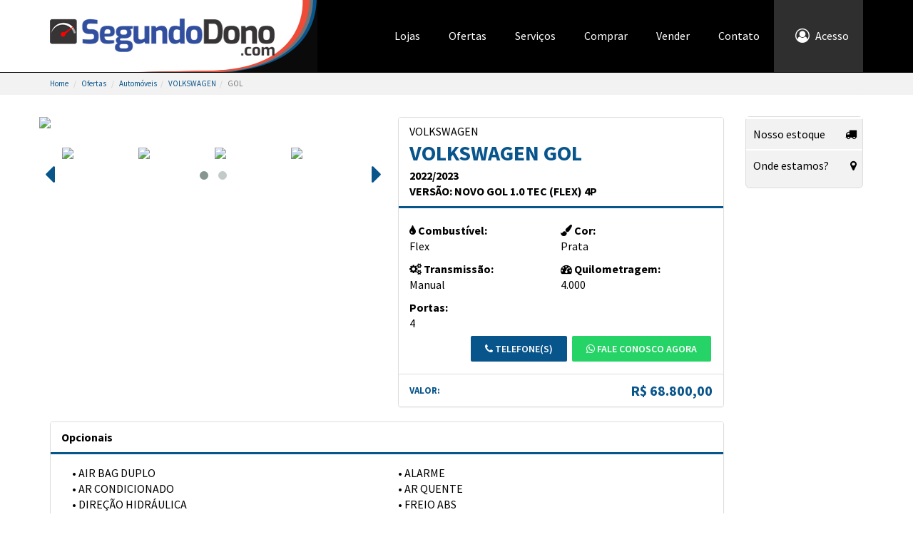

--- FILE ---
content_type: text/html; charset=ISO-8859-1
request_url: https://segundodono.com/veiculo/64858/cascavel/pr/volkswagen/2022/novo-gol-10-tec-(flex)-4p
body_size: 50889
content:
<!DOCTYPE html>
<html lang="pt-br">
<head>
<meta charset="iso-8859-1">
<meta http-equiv="X-UA-Compatible" content="IE=edge">
<meta name="viewport" content="width=device-width, initial-scale=1">
<link rel="dns-prefetch" href="//fonts.googleapis.com">
<link rel="dns-prefetch" href="//maxcdn.bootstrapcdn.com">
<base href="https://segundodono.com/" />
<title>Segundo Dono | GOL &bull; NOVO GOL 1.0 TEC (FLEX) 4P</title>
<meta property="og:locale" content="pt_BR">
<meta property="og:site_name" content="Segundo Dono"/>
<meta property="og:type" content="article"/>
<meta property="og:title" content="Segundo Dono | GOL &bull; NOVO GOL 1.0 TEC (FLEX) 4P"/>
<meta property="og:url" content="https://segundodono.com/veiculo/64858/cascavel/pr/volkswagen/2022/novo-gol-10-tec-(flex)-4p"/>
<meta property="og:image" content="https://sistema.gestorcar.com.br/uploads/veiculos/125/1983878172646214a96503f.jpg"/><meta property="og:image:type" content="image/jpeg"/>
<meta property="og:description" content="Consulte-nos - ..."/>

<meta name="description" content="Consulte-nos - ..."/>
<meta name="keywords" content="Segundo Dono, segundo, carros 2020, carros pcd 2020, carros novos 2020, easy carros, carros usados, carros paraná, carros região oeste, carros, tabela fipe, onix, ecosport, hb20, fipe carros, gol g5, fipe veiculos, onix 2020, meu carro novo, só carrão, olx carros, carros usados, fiat mobi, chevrolet onix, cruze, palio, uno novo, webmotors, carros parana, carros oeste parana, carros toledo, carros cascavel, carros palotina, carros marechal,  carros foz, carros foz do iguaçu, carros santa helena, compro carros, carros a vendas, carros baratos, promoçao fim de semana, promoção da semana, carros semi-novos, camionete, l200, hillux, nova hillux, hilux 2020, lançamentos de carros 2021, lojas de carros parana, revenda de carros parana, revenda parana, auto eletrica, autocenter cascavel, autocenter parana, autocenter toledo, mecanicas cascavel,  macanicas toledo, quero um carro, "/>
<meta name="theme-color" content=""/>

<meta name="language" content="pt-br"/>
<meta http-equiv="pragma" content="no-cache"/>
<meta name="author" content="Segundo Dono"/>
<meta name="generator" content="Segundo Dono"/>

<link rel="canonical" href="https://segundodono.com/veiculo/64858/cascavel/pr/volkswagen/2022/novo-gol-10-tec-(flex)-4p"/><link rel="icon" type="image/ico" href="logo.ico" />
<link rel="shortcut icon" type="image/x-icon" href="logo.ico" />
<link href="https://fonts.googleapis.com/css?family=Source+Sans+Pro:400,600,700,900&display=swap" rel="stylesheet">
<link rel="stylesheet" href="https://maxcdn.bootstrapcdn.com/font-awesome/4.7.0/css/font-awesome.min.css">
<link rel="stylesheet" href="assets/vendor/bootstrap/css/bootstrap.min.css">
<link rel="stylesheet" href="assets/vendor/owl-carousel/owl.carousel.css">
<link rel="stylesheet" href="assets/vendor/owl-carousel/owl.theme.css">
<link rel="stylesheet" href="assets/vendor/fancybox-master/jquery.fancybox.min.css">
<link rel="stylesheet" href="assets/vendor/mobile/mobile.css?v2">
<link rel="stylesheet" href="assets/css/custom.css">
<link rel="stylesheet" href="assets/css/loading.css">
<link rel="stylesheet" href="assets/vendor/jq-ui/jquery-ui.min.css">
<link rel="stylesheet" href="assets/css/app.css?v35">
<link rel="stylesheet" href="assets/css/aside.css?v35">
<script src="assets/js/jquery-3.3.1.min.js"></script>
<script src="assets/vendor/jq-ui/jquery-ui.min.js"></script>
<!--[if IE]><script src="assets/js/html5.js"></script><![endif]-->
<script src="assets/vendor/bootstrap/js/bootstrap.min.js"></script>
<script src="assets/vendor/fancybox-master/jquery.fancybox.min.js"></script>
<script src="assets/vendor/owl-carousel/owl.carousel.min.js"></script>
<script src="assets/js/jquery.selectboxes.min.js"></script>
<script src="assets/vendor/price/jquery.price_format.1.5.js"></script>
<script src="assets/js/pace.min.js"></script>
<script src="assets/js/mask.js"></script>
<script src="assets/js/functions.js"></script>
<script src="assets/js/init.js?v2"></script>
<script src="https://maps.googleapis.com/maps/api/js?key=AIzaSyDgX4Y2qaZQiBOB0AUGu4zNwOozX2RcabY" type="text/javascript"></script>
<script src="https://www.telinea.com.br/shared/js/mapa.js"></script>
<script src="assets/vendor/mobile/mobile.min.js?v2" id="mobile_JS" 
        data-target="#main-nav" 
        data-name="Segundo Dono"
        data-phonenumber=""
        data-facebook="https://www.facebook.com/segundodonoclassificados/"
		data-position="left"></script><!-- top | left -->    
		<!-- Global site tag (gtag.js) - Google Analytics -->
<script async src="https://www.googletagmanager.com/gtag/js?id=G-2T8C5Y0RK8"></script>
<script>
  window.dataLayer = window.dataLayer || [];
  function gtag(){dataLayer.push(arguments);}
  gtag('js', new Date());

  gtag('config', 'G-2T8C5Y0RK8');
</script>
</head>
<body>
    <div id="fb-root"></div>
	<script>(function(d, s, id) {
      var js, fjs = d.getElementsByTagName(s)[0];
      if (d.getElementById(id)) return;
      js = d.createElement(s); js.id = id;
      js.src = "//connect.facebook.net/pt_BR/sdk.js#xfbml=1&version=v2.8";
      fjs.parentNode.insertBefore(js, fjs);
	}(document, 'script', 'facebook-jssdk'));</script>
	    <div class="container-fluid container-header no-pad">  
		<div class="header-bg-left hidden-xs hidden-sm"></div>
		<div class="header-bg-right hidden-xs hidden-sm"></div>
    	<div class="container no-pad container-h">
			<div class="col-md-4 col-lg-4 no-pad container-logo hidden-sm">
				<a href="/home" class="logo">
					<img src="assets/img/logo.png" alt="Segundo Dono" class="img-responsive img-center-xs img-center-sm" />
				</a>
			</div>
			<div class="col-md-8 col-lg-8 header-right no-pad-xs">
				
				<div class="col-md-12 no-pad">
					<div id="main-nav" class="main-nav no-pad hidden-xs hidden-sm pull-right">
						<ul class="nav nav-pills">
							<li><a href="/revendas">Lojas</a></li>	
							<li><a href="/ofertas">Ofertas</a></li>	
							<li><a href="/servicos">Serviços</a></li>		  
							<li><a href="/comprar">Comprar</a></li>
							<li><a href="/vender">Vender</a></li> 	
							<li class="hidden"><a href="/pecas">Peças</a></li> 	
							<li><a href="/contato">Contato</a></li> 	
							<li class="hidden"><a href="/planos">Planos</a></li> 	
							<li class="acesso"><a href="/gcw"><i class="fa fa-user-circle-o" aria-hidden="true" style="margin-right:5px"></i> Acesso</a></li>
						</ul>
					</div>
				</div>
			</div>
		</div>
	</div> 
	<div class="container-fluid no-pad hidden-sm hidden-md hidden-lg" style="background:#000">
		<div class="container">
			
			<button class="btn btn-primary btn-block callBuscaMobile"><i class="fa fa-search" aria-hidden="true"></i> Busca</button>
		</div>
	</div>

	
	<div class="container-fluid container-search-header no-pad" style="display:none">
		<div class="container">
			    <div class="row">
        <div class="col-md-10 col-md-offset-1 no-pad">
            <form action="/ofertas/" method="get" class="form-horizontal" id="frmbuscatop">
                <div class="col-md-12 no-pad">
                    <div class="col-md-4 row-input no-pad-xs">
                        <select name="categoria" id="seCategoria" class="form-control">
                            <option value="">Selecione a categoria</option>
                                                        <option value="1" >Automóveis</option>
                                                        <option value="21" >Moto</option>
                                                        <option value="11" >Pick-ups</option>
                                                        <option value="24" >SW</option>
                                                        <option value="10" >Utilitários</option>
                                                    </select>
                    </div>    
                    <div class="col-md-4 row-input no-pad-xs">
                        <select name="marca" id="seMarca" class="form-control">
                            <option value="">Todas as marcas</option>
                                                    </select>
                    </div> 
                    <div class="col-md-4 row-input no-pad-xs">
                        <select name="modelo" id="seModelo" class="form-control">
                            <option value="">Todos os modelos</option>
                                                    </select>
                    </div> 
                </div>
                <div class="col-md-12 no-pad clearfix">
                    <div class="col-md-6 row-input no-pad-xs">
                        <input type="text" name="busca" id="seBusca" class="form-control" placeholder="O que você procura?" value="" />
                    </div>
                    <div class="col-md-3 row-input no-pad-xs">
                        <select name="estado" id="seEstado" class="form-control">
                            <option value="">Todos os estados</option>
                                                        <option value="PR"  >PR</option>
                                                    </select>
                    </div>
                    <div class="col-md-3 row-input no-pad-xs">
                        <select name="cidade" id="seCidade" class="form-control">
                            <option value="">Todas as cidades</option>
                                                    </select>
                    </div>
                </div> 
                <div class="col-md-12 no-pad clearfix">                                
                    <div class="col-md-3 row-input no-pad-xs">   
                        <select class="form-control" name="ano_de" id="ano_de">    
                            <option value="">Ano de</option>    
                                
                            <option value="2026" >2026</option>    
                                
                            <option value="2025" >2025</option>    
                                
                            <option value="2024" >2024</option>    
                                
                            <option value="2023" >2023</option>    
                                
                            <option value="2022" >2022</option>    
                                
                            <option value="2021" >2021</option>    
                                
                            <option value="2020" >2020</option>    
                                
                            <option value="2019" >2019</option>    
                                
                            <option value="2018" >2018</option>    
                                
                            <option value="2017" >2017</option>    
                                
                            <option value="2016" >2016</option>    
                                
                            <option value="2015" >2015</option>    
                                
                            <option value="2014" >2014</option>    
                                
                            <option value="2013" >2013</option>    
                                
                            <option value="2012" >2012</option>    
                                
                            <option value="2011" >2011</option>    
                                
                            <option value="2010" >2010</option>    
                                
                            <option value="2009" >2009</option>    
                                
                            <option value="2008" >2008</option>    
                                
                            <option value="2007" >2007</option>    
                                
                            <option value="2006" >2006</option>    
                                
                            <option value="2005" >2005</option>    
                                
                            <option value="2004" >2004</option>    
                                
                            <option value="2003" >2003</option>    
                                
                            <option value="2002" >2002</option>    
                                
                            <option value="2001" >2001</option>    
                                
                            <option value="2000" >2000</option>    
                                
                            <option value="1999" >1999</option>    
                                
                            <option value="1998" >1998</option>    
                                
                            <option value="1997" >1997</option>    
                                
                            <option value="1996" >1996</option>    
                                
                            <option value="1995" >1995</option>    
                                
                            <option value="1994" >1994</option>    
                                
                            <option value="1993" >1993</option>    
                                
                            <option value="1992" >1992</option>    
                                
                            <option value="1991" >1991</option>    
                                
                            <option value="1990" >1990</option>    
                                
                            <option value="1989" >1989</option>    
                                
                            <option value="1988" >1988</option>    
                                
                            <option value="1987" >1987</option>    
                                
                            <option value="1986" >1986</option>    
                                
                            <option value="1985" >1985</option>    
                                
                            <option value="1984" >1984</option>    
                                
                            <option value="1983" >1983</option>    
                                
                            <option value="1982" >1982</option>    
                                
                            <option value="1981" >1981</option>    
                                
                            <option value="1980" >1980</option>    
                                
                            <option value="1979" >1979</option>    
                                
                            <option value="1978" >1978</option>    
                                
                            <option value="1977" >1977</option>    
                                
                            <option value="1976" >1976</option>    
                                
                            <option value="1975" >1975</option>    
                                
                            <option value="1974" >1974</option>    
                                
                            <option value="1973" >1973</option>    
                                
                            <option value="1972" >1972</option>    
                                
                            <option value="1971" >1971</option>    
                                
                            <option value="1970" >1970</option>    
                                
                            <option value="1969" >1969</option>    
                                
                            <option value="1968" >1968</option>    
                                
                            <option value="1967" >1967</option>    
                                
                        </select>     
                    </div>
                    <div class="col-md-3 row-input no-pad-xs">       
                        <select class="form-control" name="ano_ate" id="ano_ate">    
                            <option value="">Ano até</option>    
                                
                            <option value="2026" >2026</option>    
                                
                            <option value="2025" >2025</option>    
                                
                            <option value="2024" >2024</option>    
                                
                            <option value="2023" >2023</option>    
                                
                            <option value="2022" >2022</option>    
                                
                            <option value="2021" >2021</option>    
                                
                            <option value="2020" >2020</option>    
                                
                            <option value="2019" >2019</option>    
                                
                            <option value="2018" >2018</option>    
                                
                            <option value="2017" >2017</option>    
                                
                            <option value="2016" >2016</option>    
                                
                            <option value="2015" >2015</option>    
                                
                            <option value="2014" >2014</option>    
                                
                            <option value="2013" >2013</option>    
                                
                            <option value="2012" >2012</option>    
                                
                            <option value="2011" >2011</option>    
                                
                            <option value="2010" >2010</option>    
                                
                            <option value="2009" >2009</option>    
                                
                            <option value="2008" >2008</option>    
                                
                            <option value="2007" >2007</option>    
                                
                            <option value="2006" >2006</option>    
                                
                            <option value="2005" >2005</option>    
                                
                            <option value="2004" >2004</option>    
                                
                            <option value="2003" >2003</option>    
                                
                            <option value="2002" >2002</option>    
                                
                            <option value="2001" >2001</option>    
                                
                            <option value="2000" >2000</option>    
                                
                            <option value="1999" >1999</option>    
                                
                            <option value="1998" >1998</option>    
                                
                            <option value="1997" >1997</option>    
                                
                            <option value="1996" >1996</option>    
                                
                            <option value="1995" >1995</option>    
                                
                            <option value="1994" >1994</option>    
                                
                            <option value="1993" >1993</option>    
                                
                            <option value="1992" >1992</option>    
                                
                            <option value="1991" >1991</option>    
                                
                            <option value="1990" >1990</option>    
                                
                            <option value="1989" >1989</option>    
                                
                            <option value="1988" >1988</option>    
                                
                            <option value="1987" >1987</option>    
                                
                            <option value="1986" >1986</option>    
                                
                            <option value="1985" >1985</option>    
                                
                            <option value="1984" >1984</option>    
                                
                            <option value="1983" >1983</option>    
                                
                            <option value="1982" >1982</option>    
                                
                            <option value="1981" >1981</option>    
                                
                            <option value="1980" >1980</option>    
                                
                            <option value="1979" >1979</option>    
                                
                            <option value="1978" >1978</option>    
                                
                            <option value="1977" >1977</option>    
                                
                            <option value="1976" >1976</option>    
                                
                            <option value="1975" >1975</option>    
                                
                            <option value="1974" >1974</option>    
                                
                            <option value="1973" >1973</option>    
                                
                            <option value="1972" >1972</option>    
                                
                            <option value="1971" >1971</option>    
                                
                            <option value="1970" >1970</option>    
                                
                            <option value="1969" >1969</option>    
                                
                            <option value="1968" >1968</option>    
                                
                            <option value="1967" >1967</option>    
                                
                        </select>    
                    </div>
                    <div class="col-md-3 row-input no-pad-xs">  
                        <select class="form-control" name="preco_de" id="preco_de">
                            <option value="">Preço de</option>    
                                                        <option value="5000"  >R$ 5.000,00</option>
                                                        <option value="10000"  >R$ 10.000,00</option>
                                                        <option value="20000"  >R$ 20.000,00</option>
                                                        <option value="30000"  >R$ 30.000,00</option>
                                                        <option value="40000"  >R$ 40.000,00</option>
                                                        <option value="50000"  >R$ 50.000,00</option>
                                                        <option value="60000"  >R$ 60.000,00</option>
                                                        <option value="70000"  >R$ 70.000,00</option>
                                                        <option value="80000"  >R$ 80.000,00</option>
                                                        <option value="90000"  >R$ 90.000,00</option>
                                                        <option value="100000"  >R$ 100.000,00</option>
                                                        <option value="150000"  >R$ 150.000,00</option>
                                                        <option value="200000"  >R$ 200.000,00</option>
                                                        <option value="300000"  >R$ 300.000,00</option>
                                                        <option value="400000"  >R$ 400.000,00</option>
                                                        <option value="500000"  >R$ 500.000,00</option>
                                                    </select>
                    </div>
                    <div class="col-md-3 row-input no-pad-xs">   
                        <select class="form-control" name="preco_ate" id="preco_ate">
                            <option value="">Preço até</option>   
                                                        <option value="5000"  >R$ 5.000,00</option>
                                                        <option value="10000"  >R$ 10.000,00</option>
                                                        <option value="20000"  >R$ 20.000,00</option>
                                                        <option value="30000"  >R$ 30.000,00</option>
                                                        <option value="40000"  >R$ 40.000,00</option>
                                                        <option value="50000"  >R$ 50.000,00</option>
                                                        <option value="60000"  >R$ 60.000,00</option>
                                                        <option value="70000"  >R$ 70.000,00</option>
                                                        <option value="80000"  >R$ 80.000,00</option>
                                                        <option value="90000"  >R$ 90.000,00</option>
                                                        <option value="100000"  >R$ 100.000,00</option>
                                                        <option value="150000"  >R$ 150.000,00</option>
                                                        <option value="200000"  >R$ 200.000,00</option>
                                                        <option value="300000"  >R$ 300.000,00</option>
                                                        <option value="400000"  >R$ 400.000,00</option>
                                                        <option value="500000"  >R$ 500.000,00</option>
                                                    </select>
                    </div>
                </div>
                <div class="col-md-12 row-input text-center no-pad-xs">
                    <button type="submit" class="btn btn-primary">Buscar <i class="fa fa-search" aria-hidden="true"></i></button>
                </div>  
            </form>
        </div>
    </div>		</div>
	</div>

    <div class="container-fluid container-page no-pad">   
		<div class="container-fluid container-page-inner">
	<section class="container-fluid no-side-padding breadcrumbs-outter bg-default hidden-xs">
        <div class="container no-pad">
            <nav class="col-xs-12">
                <ol class="breadcrumb no-pad">
                    <li class=""><a href="/home">Home</a></li>
                    <li class=""><a href="javascript:history.back(-1);">Ofertas</a></li>
                    <li class=""><a href="/ofertas/?categoria=1">Automóveis</a>
                    <li class=""><a href="/ofertas/?categoria=1&marca=5">VOLKSWAGEN</a>
                    <li class="active">GOL</li>
                </ol>
            </nav>
        </div>
    </section>
    <div class="container conteudo no-pad veiculo-detalhe">  
        <div class="col-md-10 no-pad">
            <div class="col-md-12 clearfix hidden-sm hidden-md hidden-lg no-pad">
                <div class="panel-heading text-center-xs">
                    <div class="veiculo-marca">
                        VOLKSWAGEN                                            </div> 
                    <div class="veiculo-modelo text-center-xs">VOLKSWAGEN GOL</div> 
                    <strong>2022/2023</strong> <br /> 
                    <strong>Versão: NOVO GOL 1.0 TEC (FLEX) 4P</strong>
                                                        </div>
            </div>
            <div class="col-md-12 clearfix redes-sociais text-center-xs text-right">
                <!-- Go to www.addthis.com/dashboard to customize your tools -->
                <div class="addthis_inline_share_toolbox"></div>
            </div>
            <div class="col-md-6 clearfix fotos no-pad">
                                    <div class="col-md-12 no-pad hidden-xs">
                                            <a data-fancybox="images" data-caption="VOLKSWAGEN GOL" href="https://sistema.gestorcar.com.br/uploads/veiculos/125/1983878172646214a96503f.jpg">	
                            <img src="https://sistema.gestorcar.com.br/uploads/veiculos/125/1983878172646214a96503f.jpg" class="img-responsive img-rounded img-center">
                        </a>
                                        </div>
                                            <div class="arraste col-md-12 no-pad text-center hidden-sm hidden-md hidden-lg" style="padding-top: 15px;font-size: 13px">
                            <small>*Arraste para esquerda para mudar de foto</small>
                        </div>
                        <div class="col-md-12 no-pad thumbs" style="margin-bottom: 20px;">
                            <i class="fa fa-caret-left vf-prev" aria-hidden="true"></i>
                            <i class="fa fa-caret-right vf-next" aria-hidden="true"></i>
                            <div class="veiculo-imagem-slider">
                                                                    <a data-fancybox="images" data-caption="VOLKSWAGEN GOL" href="https://sistema.gestorcar.com.br/uploads/veiculos/125/1983878172646214a96503f.jpg"><img src="https://sistema.gestorcar.com.br/uploads/veiculos/125/1983878172646214a96503f.jpg" class="img-responsive" style="border-radius: 3px;margin:2px"></a>
                                                                    <a data-fancybox="images" data-caption="VOLKSWAGEN GOL" href="https://sistema.gestorcar.com.br/uploads/veiculos/125/263249813646214adcc834.jpg"><img src="https://sistema.gestorcar.com.br/uploads/veiculos/125/263249813646214adcc834.jpg" class="img-responsive" style="border-radius: 3px;margin:2px"></a>
                                                                    <a data-fancybox="images" data-caption="VOLKSWAGEN GOL" href="https://sistema.gestorcar.com.br/uploads/veiculos/125/1056576385646214acd800e.jpg"><img src="https://sistema.gestorcar.com.br/uploads/veiculos/125/1056576385646214acd800e.jpg" class="img-responsive" style="border-radius: 3px;margin:2px"></a>
                                                                    <a data-fancybox="images" data-caption="VOLKSWAGEN GOL" href="https://sistema.gestorcar.com.br/uploads/veiculos/125/1502410682646214adccd74.jpg"><img src="https://sistema.gestorcar.com.br/uploads/veiculos/125/1502410682646214adccd74.jpg" class="img-responsive" style="border-radius: 3px;margin:2px"></a>
                                                                    <a data-fancybox="images" data-caption="VOLKSWAGEN GOL" href="https://sistema.gestorcar.com.br/uploads/veiculos/125/548128530646214addcc68.jpg"><img src="https://sistema.gestorcar.com.br/uploads/veiculos/125/548128530646214addcc68.jpg" class="img-responsive" style="border-radius: 3px;margin:2px"></a>
                                                                    <a data-fancybox="images" data-caption="VOLKSWAGEN GOL" href="https://sistema.gestorcar.com.br/uploads/veiculos/125/885728588646214ae776bb.jpg"><img src="https://sistema.gestorcar.com.br/uploads/veiculos/125/885728588646214ae776bb.jpg" class="img-responsive" style="border-radius: 3px;margin:2px"></a>
                                                            </div>
                        </div>
                                                </div>
            <div class="col-md-6 clearfix">
                <div class="panel panel-default descricao">
                    <div class="panel-heading hidden-xs">
                        <div class="veiculo-marca text-center-xs">
                            VOLKSWAGEN                                                    </div> 
                        <div class="veiculo-modelo text-center-xs">VOLKSWAGEN GOL</div> 
                        <strong>2022/2023</strong> <br /> 
                        <strong style="text-transform:uppercase">Versão: NOVO GOL 1.0 TEC (FLEX) 4P</strong>
                                                                    </div>
                    <div class="panel-body">   
                        <div class="col-xs-12 no-pad">
                            <div class="col-xs-6 no-pad veiculo-combustivel">
                                <i class="fa fa-tint" aria-hidden="true"></i> <strong>Combustível:</strong><br />
                                Flex                            </div>
                            <div class="col-xs-6 no-pad veiculo-cor">
                                <i class="fa fa-paint-brush" aria-hidden="true"></i> <strong>Cor:</strong><br />
                                Prata                            </div>                                    
                        </div>
                        <div class="col-xs-12 no-pad">
                            <div class="col-xs-6 no-pad veiculo-cambio">
                                <i class="fa fa-cogs" aria-hidden="true"></i> <strong>Transmissão:</strong><br />
                                Manual                            </div>
                                                        <div class="col-xs-6 no-pad veiculo-quilometragem">
                                <i class="fa fa-tachometer" aria-hidden="true"></i> <strong>Quilometragem:</strong><br />
                                4.000                            </div>
                                                    </div>
                        <div class="col-xs-12 no-pad">
                                                                                                                                                                        <div class="col-xs-6 no-pad veiculo-outros">
                                <strong>Portas:</strong><br />
                                4                            </div>
                                                                                                                                        </div>
                        <div class="col-xs-12 no-pad text-right text-center-xs">
                                                        <a class="btn btn-primary telefones" role="button" data-toggle="collapse" href="#collapseTelefones" aria-expanded="false" aria-controls="collapseTelefones"><i class="fa fa-phone" aria-hidden="true"></i> Telefone(s)</a>
                                                        <a class="btn btn-primary whatsapp whats-loja" href="https://api.whatsapp.com/send?phone=55&text=Tenho interessse nesse anÃºncio: https://segundodono.com/veiculo/64858/volkswagen-gol" id="loja-" target="_blank"><i class="fa fa-whatsapp" aria-hidden="true"></i>  Fale conosco agora</a>
                            <div class="collapse" id="collapseTelefones">
                                <div class="well clearfix">
                                                                                                                    <div class="col-sm-12" style="margin-bottom:4px;">
                                        <div class="col-sm-6 text-left text-center-xs" style="padding-top: 10px;"><strong>Loja</strong></div>
                                        <div class="col-sm-6 text-right text-center-xs"><a class="btn btn-primary whatsapp whats-loja" href="https://api.whatsapp.com/send?phone=5545999173112&text=Tenho interessse nesse anÃºncio: https://segundodono.com/veiculo/64858/volkswagen-gol" id="loja-" target="_blank">(45) 99917-3112</a></div>
                                    </div>
                                                                    </div>
                            </div>
                        </div>
                    </div>
                    <div class="panel-footer veiculo-valor">
                                                    Valor: 
                            <span class="pull-right">R$ 68.800,00</span>
                                                            
                    </div>
                </div>
            </div>
                                    <div class="col-sm-12 col-md-12">
                <div class="panel panel-default descricao">
                    <div class="panel-heading"><strong>Opcionais</strong> </div>
                    <div class="panel-body">
                                                        <div class="col-sm-6">&bull; AIR BAG DUPLO</div>
                                                        <div class="col-sm-6">&bull;  ALARME</div>
                                                        <div class="col-sm-6">&bull;  AR CONDICIONADO</div>
                                                        <div class="col-sm-6">&bull;  AR QUENTE</div>
                                                        <div class="col-sm-6">&bull;  DIREÇÃO HIDRÁULICA</div>
                                                        <div class="col-sm-6">&bull;  FREIO ABS</div>
                                                        <div class="col-sm-6">&bull;  LIMPADOR TRASEIRO</div>
                                                        <div class="col-sm-6">&bull;  TRAVAS ELÉTRICAS</div>
                                                        <div class="col-sm-6">&bull;  VIDROS ELÉTRICOS</div>
                                            </div>
                </div>          
            </div>
                        <div class="col-sm-12 col-md-12">
                <div class="panel panel-default descricao">
                    <div class="panel-heading">
                        <strong></strong> 
                    </div>
                    <div class="panel-body">   
                        <div class="col-xs-12 no-pad">
                            <div class="col-sm-12 info-loja no-pad">
                                 -  - /                                        
                                <br>Telefone:                             </div>
                        </div>
                    </div>
                </div>
            </div>
        </div>
        <div class="col-md-2 clearfix">
            <div class="barra_contatos clearfix">
                <div style="background:#FFF" class="col-xs-12 no-pad">
                    <div class="col-xs-6 col-xs-offset-3 col-sm-12 col-sm-offset-0"><img src="" class="img-responsive img-center" alt=""></div>
                </div>
                <div class="col-xs-12 no-pad">
                    <ul class="list-unstyled">
                        <li class="menu menu_estoque"><a href="/ofertas/?loja=&nome=">Nosso estoque</a></li>
                        <li class="menu menu_ondeestamos"><a href="javascript:void(0);" data-latitude="" data-longitude="" data-title="" data-description=" -  /" class="callMapa">Onde estamos?</a></li>
                                                                                                                                            </ul>
                </div>
            </div>
        </div>
    </div>

    <div class="col-sm-12 col-md-12 no-pad veiculos-relacioandos">
        <div class="container">
                    </div>
    </div>
</div>
<!-- Enviar Proposta -->
<div id="modalProposta" class="modal fade" tabindex="-1" role="dialog">
    <div class="modal-dialog">
        <div class="modal-content">
            <div class="modal-header">
                <button type="button" class="close" data-dismiss="modal" aria-label="Close"><span aria-hidden="true">&times;</span></button>
                <h4 class="modal-title">Proposta</h4>
            </div>
            <form action="?" method="post" id="frmProposta" class="frmProposta">
                <div class="modal-body clearfix">
                    <div class="col-md-12">
                    
                        <input type="hidden" name="referencia" id="referencia" /> 
                        <input type="hidden" name="loja" id="loja" />            
                        <div class="form-group">
                            <label for="tiNome">Nome:</label>
                            <input type="text" name="tiNome" id="tiNome" class="form-control" placeholder="Nome">
                        </div>
                        <div class="form-group">
                            <label for="tiEmail">E-mail:</label>
                            <input type="email" name="tiEmail" id="tiEmail" class="form-control" placeholder="E-mail">
                        </div>
                        <div class="form-group fix">
                            <div class="col-md-12 no-pad"><label for="tiCidade">Cidade:</label></div>
                            <div class="col-xs-8 col-sm-9 no-pad-left">
                                <input type="text" class="form-control" name="tiCidade" id="tiCidade" placeholder="Cidade">
                            </div>
                            <div class="col-xs-4 col-sm-3 no-pad">
                                <select id="seEstado" name="seEstado" class="form-control">
                                    <option value="AC">AC</option>
                                    <option value="AL">AL</option>
                                    <option value="AM">AM</option>
                                    <option value="AP">AP</option>
                                    <option value="BA">BA</option>
                                    <option value="CE">CE</option>
                                    <option value="DF">DF</option>
                                    <option value="ES">ES</option>
                                    <option value="GO">GO</option>
                                    <option value="MA">MA</option>
                                    <option value="MG">MG</option>
                                    <option value="MS">MS</option>
                                    <option value="MT">MT</option>
                                    <option value="PA">PA</option>
                                    <option value="PB">PB</option>
                                    <option value="PE">PE</option>
                                    <option value="PI">PI</option>
                                    <option value="PR" selected="selected">PR</option>
                                    <option value="RJ">RJ</option>
                                    <option value="RN">RN</option>
                                    <option value="RO">RO</option>
                                    <option value="RR">RR</option>
                                    <option value="RS">RS</option>
                                    <option value="SC">SC</option>
                                    <option value="SE">SE</option>
                                    <option value="SP">SP</option>
                                    <option value="TO">TO</option>
                                </select>
                            </div>
                        </div>	
                        <div class="form-group">
                            <div class="row">
                                <div class="col-md-6 clearfix">
                                    <div class="col-md-12 no-pad"><label for="tiDDD">Telefone:</label></div>
                                    <div class="col-xs-4 col-sm-4 no-pad-left">
                                        <input type="text"  name="tiDDD" id="tiDDD" class="form-control ddd" placeholder="DDD">
                                    </div>
                                    <div class="col-xs-8 col-sm-8 no-pad">
                                        <input type="text" name="tiTelefone" id="tiTelefone"  class="form-control" placeholder="Número">
                                    </div>
                                </div>
                                <div class="col-md-6 clearfix">
                                    <div class="col-md-12 no-pad"><label for="tiDDDCelular">Celular:</label></div>
                                    <div class="col-xs-4 col-sm-4 no-pad-left">
                                        <input type="text"  name="tiDDDCelular" id="tiDDDCelular" class="form-control ddd" placeholder="DDD">
                                    </div>
                                    <div class="col-xs-8 col-sm-8 no-pad">
                                        <input type="text" name="tiCelular" id="tiCelular"  class="form-control" placeholder="Número">
                                    </div>
                                </div>
                            </div>
                        </div>
                        <div class="form-group fix">
                            <label for="taProposta">Proposta:</label>
                            <textarea id="taProposta" name="taProposta" rows="3" class="form-control" placeholder="Descreva sua Proposta"></textarea>
                        </div>      
                        
                    </div>
                </div>
                <div class="modal-footer">
                    <div class="col-md-12 output"></div>
                    <div class="col-md-12 hidden-success">
                    	<div class="loading hidden"><i class="fa fa-spinner fa-spin"></i></div>
                        <button type="submit" class="btn btn-primary">ENVIAR PROPOSTA</button>
                    </div>
                </div>
            </form>
        </div>
    </div>
</div><!-- Mapa -->
<div id="modalMapa" class="modal fade" tabindex="-1" role="dialog">
  <div class="modal-dialog">
    <div class="modal-content">
      <div class="modal-header">
        <button type="button" class="close" data-dismiss="modal" aria-label="Close"><span aria-hidden="true">&times;</span></button>
        <h4 class="modal-title">Localização</h4>
      </div>
      <div class="modal-body">
      	<div id="mapa" style="height: 400px"><i class="fa fa-spinner fa-spin"></i></div>
      </div>
    </div>
  </div>
</div>     </div>
    <footer class="container-fluid no-pad">
    	<div class="container-fluid no-pad container-footer">
            <div class="container no-pad container-footer-inner">
				<img src="assets/img/logo-footer.png" alt="Segundo Dono" class="logo-footer img-responsive" />
            	<div class="col-md-8 no-pad">
					<div class="col-md-4 footer-links">
						<h1 class="col-md-12 no-pad footer-title">Conteúdo</h1>
						<ul class="col-md-12 list-unstyled footer-lista ">
							<li><a href="/revendas">Revendas</a></li>
							<li><a href="/comprar">Comprar</a></li>
							<li><a href="/ofertas">Ofertas</a></li>
							<li><a href="/servicos">Serviços</a></li>
							<li><a href="/vender">Vender</a></li>
							<li class="hidden"><a href="/pecas">Peças</a></li>
							<li class="hidden"><a href="/servicos">Serviços</a></li>														
							<li class="hidden"><a href="/pecas">Simular financiamento</a></li>
							<li class="hidden"><a href="/servicos">Tabela Fipe</a></li>  
						</ul>
					</div>
					<div class="col-md-4 footer-links">
						<h1 class="col-md-12 no-pad footer-title">Segundo Dono</h1>
						<ul class="col-md-12 list-unstyled footer-lista ">
							<li><a href="/pages/quemsomos.html">Quem somos</a></li>
							<li class="hidden"><a href="/planos">Planos</a></li>
							<li><a href="/contato">Contato</a></li>
							<li><a href="/informativo">Informativo</a></li>
							<li><a href="/termos-de-uso">Termos de uso</a></li>
							<li><a href="/gcw" class="btn-footer">Acesso revendedor <i class="fa fa-user-circle-o pull-right"></i> </a></li>
						</ul>
					</div>
					<div class="col-md-4 footer-links">
						<h1 class="col-md-12 no-pad footer-title">Contato</h1>
						<ul class="col-md-12 list-unstyled footer-lista ">
							<li>Fone:</li>
							<li>(41) 99717-9357</li>
							<li style="padding-top: 22px;"><a href="/contato" class="btn-footer">Envie e-mail <i class="fa fa-envelope pull-right"></i> </a></li>
						</ul>
					</div>
                </div>
                <div class="col-md-4 footer-facebook">
					<div class="fb-page" data-href="https://www.facebook.com/segundodonoclassificados/" data-tabs="" data-width="" data-height="220" data-small-header="false" data-adapt-container-width="true" data-hide-cover="false" data-show-facepile="true"><blockquote cite="https://www.facebook.com/carretaonlineoficial" class="fb-xfbml-parse-ignore"><a href="https://www.facebook.com/carretaonlineoficial">Carreta Online</a></blockquote></div>	
				</div>
				<div class="col-md-12 no-pad">
					<div class="col-md-6 text-center-xs">
						<small>UMA EMPRESA DO GRUPO: <br />
						M7 COMUNICAÇÃO</small>
					</div>
					<div class="col-md-6 clearfix">
						<ul class="list-unstyled pull-right footer-social">
							<li>Acompanhe nossas redes sociais:</li>
							<li><a href="https://www.facebook.com/segundodonoclassificados/" target="_blank"><i class="fa fa-facebook"></i></a></li>
							<li><a href="https://www.instagram.com/segundodonoclassificados" target="_blank"><i class="fa fa-instagram"></i></a></li>
						</ul>
					</div>
				</div>     
            </div>
        </div>
        <div class="container box-footer-address no-pad">
			<div class="col-md-12 address-block">
				<div class="col-sm-7 no-pad" style="font-size:10px">
					O anunciante e o usuário do site são os únicos responsáveis pelas transações comerciais que realizarem pelo site Segundo Dono.<br>
					A comercialização de carros ou qualquer outro produto anunciado, sua respectiva garantia e procedência é de inteira responsabilidade do anunciante. Ficando desde já o usuário ciente de que quaisquer danos diretos e/ou indiretos causados, advindos da exibição dos anúncio em desacordo com o Código de Defesa do Consumidor, não são de responsabilidade do site Segundo Dono.
				</div>
				<div class="col-sm-3 text-right text-center-xs copy no-pad" style="padding-top: 15px;font-size: 10px;">
					© Copyright Segundo Dono Todos os direitos reservados. 
				</div>
				<div class="col-sm-2 text-center-xs text-right">
					<a href="https://www.telinea.com.br"><img src="assets/img/telinea_p.png"></a>
				</div>
			</div>
        </div>
    </footer>
		
	<!-- Go to www.addthis.com/dashboard to customize your tools -->
    <script type="text/javascript" src="//s7.addthis.com/js/300/addthis_widget.js#pubid=ra-612e868565661a70"></script>


</body>
</html>


--- FILE ---
content_type: text/css
request_url: https://segundodono.com/assets/vendor/mobile/mobile.css?v2
body_size: 6101
content:
/* Compiled Less CSS File */
/* Generated from "mobile.css" */

/* Largura do Menu quando data-mobilemenu = left */
/* Barra */
/* Ãcones Topo */
/* Nome do Site */
/* Menu */
.main-body.leave {
  -webkit-transform: translate(260px, 0);
  -moz-transform: translate(260px, 0);
  -ms-transform: translate(260px, 0);
  -o-transform: translate(260px, 0);
  transform: translate(260px, 0);
}
.main-nav-mobile-left {
  width: 260px;
}
@media (max-width: 991px) {
  .main-nav-mobile {
    background: #08558d;
  }
  #homename-link {
    color: #FFF;
    font-size: 14px;
    height: 56px;
    line-height: 56px;
  }
  #home-link {
    color: #FFF;
    background-color: #08558d;
  }
  #phone-link {
    color: #ffff;
    background-color: #08558d;
  }
  #facebook-link {
    color: #FFF;
    background-color: #08558d;
  }
  #menu-toggle {
    color: #FFF;
    background-color: #08558d;
  }
  #home-link:hover,
  #phone-link:hover,
  #facebook-link:hover,
  #menu-toggle:hover,
  #menu-toggle.active {
    color: #FFF;
    background: #08558d;
  }
  /* Fundo Lista - Menu Aberto */
  .main-nav-mobile-left,
  .nav.mobilemenu {
    background-color: #ffffff;
    border-color: #08558d;
  }
  /* Nivel 1 */
  /* Cor Linha - Separa itens Menu */
  .nav.mobilemenu > li {
    border-color: #e6e6e6;
  }
  /* Cor Texto Menu itens - Nivel 1 */
  .nav.mobilemenu > li > a {
    color: #454545;
    background: transparent;
    font-size: 18px;
  }
  /* Over Item - Nivel 1 */
  .nav.mobilemenu > li > a:hover {
    color: #08558d;
    background: #fff;
  }
  /* Nivel 1 - Dropdown Aberto */
  .nav.mobilemenu .open > a,
  .nav.mobilemenu .open > a:hover,
  .nav.mobilemenu .open > a:focus {
    color: #ffffff;
    background: #08558d;
  }
  /* Nivel 2 */
  /* Fundo Lista - Dropdown */
  .nav.mobilemenu .dropdown-menu {
    background: #ffffff;
  }
  /* Cor Linha - Separa itens Menu */
  .nav.mobilemenu .dropdown-menu li {
    border-color: #f7f7f7;
  }
  /* Cor Texto Menu itens - Nivel 2 */
  .nav.mobilemenu .dropdown-menu li a {
    color: #08558d;
    background: transparent;
    font-size: 18px;
  }
  /* Over Item - Nivel 1 */
  .nav.mobilemenu .dropdown-menu li a:hover {
    color: #ffffff;
    background: #ffffff;
  }
  #homename-link {
    display: inline-block;
    float: left;
    text-decoration: none;
    padding: 0 15px;
  }
  /* Se data-mobilemenu = left */
  .main-body #homename-link {
    left: 58px;
    right: 58px;
    text-align: center;
    position: absolute;
    display: inline-block;
    float: none;
  }
  .icon-mobile {
    width: 44px;
    height: 44px;
    display: inline-block;
    border: 0px none transparent;
    border-radius: 3px;
    padding: 1px 0;
    text-align: center;
    margin: 6px;
    float: right;
    text-decoration: none;
    font-size: 28px;
  }
  #home-link,
  #home-link:hover {
    float: left;
  }
  #phone-link,
  #facebook-link {
    margin-right: 0;
  }
  .main-nav-mobile-left .icon-mobile:first-child {
    margin-right: 5px !important;
  }
  .main-nav-mobile {
    width: 100%;
    z-index: 999;
    padding: 0 !important;
    position: relative;
  }
  .nav.mobilemenu {
    box-shadow: none;
    list-style: none;
    margin: 0;
    padding: 0;
    border-bottom-width: 1px;
    border-bottom-style: solid;
    width: 100%;
    display: none;
    z-index: 999;
    clear: both;
  }
  /* Se data-mobilemenu = left */
  .main-nav-mobile-left .nav.mobilemenu {
    display: block;
    box-shadow: none;
  }
  .nav.mobilemenu > li {
    float: none;
    text-align: left;
    border-top-width: 1px;
    border-top-style: solid;
    margin-left: 0;
  }
  .nav.mobilemenu > li > a {
    display: block;
    border-radius: 0px;
    text-decoration: none;
    padding: 12px;
    height: auto;
    background: none;
    position: relative;
    z-index: 1;
  }
  .nav.mobilemenu > li > a i {
    position: absolute;
    right: 12px;
    font-size: 25px;
    top: 10px;
    height: 25px;
  }
  .nav.mobilemenu .dropdown-menu {
    position: static;
    float: none;
    border-radius: 0;
    border: 0px none;
    box-shadow: none;
    margin: 1px 0 0;
    padding: 0;
    -moz-transition: all 0.2s linear;
    -webkit-transition: all 0.2s linear;
    transition: all 0.2s linear;
  }
  .nav.mobilemenu .dropdown-menu li {
    border-bottom-width: 1px;
    border-bottom-style: solid;
  }
  .nav.mobilemenu .dropdown-menu li:last-child {
    border-bottom-width: 0;
    border-bottom-style: none;
  }
  .nav.mobilemenu .dropdown-menu li a {
    padding: 12px 12px 12px 22px;
    position: relative;
    z-index: 2000;
  }
  .nav.mobilemenu .dropdown i {
    -moz-transition: all 0.2s linear;
    -webkit-transition: all 0.2s linear;
    transition: all 0.2s linear;
  }
  .nav.mobilemenu .dropdown.open i {
    -ms-transform: rotate(-90deg);
    -moz-transform: rotate(-90deg);
    -webkit-transform: rotate(-90deg);
    transform: rotate(-90deg);
  }
}
.main-body {
  min-height: 100%;
  position: relative;
  -webkit-transition: -webkit-transform 250ms;
  -moz-transition: -moz-transform 250ms;
  -ms-transition: -ms-transform 250ms;
  -o-transition: -o-transform 250ms;
  transition: transform 250ms;
}
.main-body.leave {
  position: fixed;
  z-index: 1;
  overflow: hidden;
  width: 100%;
  top: 0;
  bottom: 0;
}
.main-body.leave .main-overlay {
  background: #000;
  opacity: 0.9;
  position: absolute;
  left: 0;
  right: 0;
  top: 0;
  bottom: 0;
  z-index: 2;
  cursor: pointer;
}
.main-nav-mobile,
.main-nav-mobile-left {
  display: none;
}
.main-nav-mobile-left {
  position: static;
  min-height: 100%;
  visibility: hidden;
}
.main-nav-mobile-left.open {
  visibility: visible;
  display: block;
}
@media (min-width: 992px) {
  .main-body.leave .main-overlay {
    display: none;
  }
  .main-body.leave {
    position: relative;
    -webkit-transform: translate(0, 0);
    -moz-transform: translate(0, 0);
    -ms-transform: translate(0, 0);
    -o-transform: translate(0, 0);
    transform: translate(0, 0);
  }
  .main-nav-mobile-left.open {
    position: static;
    min-height: 100%;
    visibility: hidden;
    display: none;
  }
}

--- FILE ---
content_type: text/css
request_url: https://segundodono.com/assets/css/loading.css
body_size: 334
content:
.pace {
  -webkit-pointer-events: none;
  pointer-events: none;
  -webkit-user-select: none;
  -moz-user-select: none;
  user-select: none;
}
.pace-inactive {
  display: none;
}
.pace .pace-progress {
  background: #08558d;
  position: fixed;
  z-index: 2000;
  top: 0;
  right: 100%;
  width: 100%;
  height: 3px;
}

--- FILE ---
content_type: text/css
request_url: https://segundodono.com/assets/css/app.css?v35
body_size: 41666
content:
html, body { 
    max-width: 100%;
}
body {
	font-family: 'Source Sans Pro', sans-serif;
	font-weight:400;
	font-size: 16px;
	color:#000;
	background:#FFF;
}
a {
	color: #08558c
}
a:hover {
	color: #000
}
.ui-state-active, .ui-widget-content .ui-state-active {
	border-color: #08558c;
	background: #08558c
}
.texto .img-responsive {
	margin: 0 auto;
}
.notfound {
	text-align:center;
	float:none;
	font-size:20px;
	margin:80px 0 80px 0;
}
.texto {
	overflow:hidden;
	padding:0 0 15px 0;
}
.texto h1 {
	color: #2e2e2e;
	font-size: 24px;
	margin-bottom: 30px;
}
.texto .detalhe-imagem {
	margin-bottom: 30px;
}
.bg-dark-grey {
    background: #31343e;
}
.bg-gray {
    background-color: #5b5f6a;
    overflow: auto;
}
.color-white {
	color: #FFF;
}
.separador {
	clear: both;
    display: block;
    float: none;
    width: 100%;
    overflow: hidden;
    height: 10px;
}
.separador .box-full {
    height: 10px;
    background: #e72c2d
}
.margin-bot-30 {
	margin-bottom: 30px
}
/*-------------------------------------------------
Botões
-------------------------------------------------*/	
.btn-primary{
	background: #08558c;
	border:2px solid #FFF;
	display: inline-block;
	padding:8px 20px;
	color: #FFF;
	font-weight: 600;
	text-transform: uppercase;
}
.btn-primary:hover,
.btn-primary:focus {
	background-color: #08558c;
	border:2px solid #FFF;
	color: #FFF;
}
.btn-whatsapp {
	background: #09d970;
	border:2px solid #09d970;
	display: inline-block;
	padding:8px 20px;
	color:#FFF;
}
.btn-whatsapp:hover,
.btn-whatsapp:focus {
	background: #5ede9d;
	border:2px solid #5ede9d;
	display: inline-block;
	padding:8px 20px;
	color:#FFF;
}
.btn-white {
    -webkit-transition: all .3s ease 0s;
    -moz-transition: all .3s ease 0s;
    -o-transition: all .3s ease 0s;
    background: #FFF;
    text-transform: uppercase;
    height: 82px;
	line-height: 82px;
    font-size: 16px;
	font-weight:bold;
    border-radius: 3px;
    color: #08558c;
    padding: 0 20px;
	border:2px solid #08558c;
    display: inline-block;
    width: 100%;
    position: relative;
    text-decoration: none;
}
.btn-white:hover {
	background: #08558c;
	color: #fff;
	text-decoration: none;
}
/*-------------------------------------------------
Header
-------------------------------------------------*/
.container-supheader {
	position: relative;
	background: #FFFFFF;
	color: #000;
	z-index: 888;
	padding: 7px 0;
}
.container-header {
    position: relative;
	background: #000;
	border-bottom: 1px solid #000;
	color: #FFFFFF;
	z-index: 888;
}
.header-bg-left {
	position: absolute;
	top: 0;
	left: 0;
	bottom: 0;
	width: 50%;
	background: #FFF;
	z-index: 1;
}
.header-bg-right {
	position: absolute;
	top: 0;
	right: 0;
	bottom: 0;
	width: 50%;
	background: #000;
	z-index: 1;
}
.container-header .container-h{
	position:relative;
	background: #000;
	z-index: 99;
}
.container-header .container-logo{
	background:url(../img/bg-logo.png) no-repeat top right #FFF;
	height: 101px;
}
.container-header .logo {
	margin: 13px 0 0 15px;
	display: inline-block;
	
}
.container-header .anuncio-top {
	margin-bottom: 20px;
	display: none;
}
/* Busca */
.main-nav ul {
	margin: 0;
}
.main-nav ul li {
    margin: 0;
	padding:0;
	height: 101px;
	line-height: 101px;
}
.main-nav ul li a {
    display: block;
    padding: 0 20px;
    margin: 0;
    font-size: 16px;
    border-radius: 0px 0px 0px;
    position: relative;
    color: #FFFFFF;
    -webkit-transition: all .2s ease 0s;
    -moz-transition: all .2s ease 0s;
    -o-transition: all .2s ease 0s;
}
.main-nav ul li.acesso a{
	background: #2f2f2f;
	display: block;
	height: 101px;
	line-height: 101px;
}
.main-nav ul li:hover > a {
	background: 0 none;
	border-top: 5px solid #00a7de;
	color:#00a7de;
	text-decoration: none;
}
.main-nav ul li i {
    font-size: 20px;
    margin-left: 10px;
    vertical-align: text-bottom;
}
.container-search-header {
	background: url(/assets/img/bgbusca.jpg) center no-repeat;
	background-size: cover;
	color: #FFF;
	padding: 100px 15px;
}
.container-search-header form {
	background: rgba(0,0,0,.6);
	border-radius: 10px;
	padding: 40px 30px 20px;
	display: block;
	overflow: hidden;
}
.container-search-header .row-input{
	margin-bottom: 15px;
}
.container-search-header form .btn-primary {
	background: #ff0b1a;
	border-color: #ff0b1a
}
/* Banner */
.container-slider{
	position:relative;	
	max-height:450px;
	overflow:hidden;
}
.slider-container .owl-wrapper-outer{
	min-height:76px;
	max-height:450px;
	position:relative;
	overflow:hidden;
}
.slider-container .owl-wrapper-outer img {
	margin: 0 auto;
}
.slider-container .owl-controls {
    margin: 0;
    position: absolute;
    left: 0;
    right: 0;
    bottom: 10px;
    z-index: 109;
    padding: 0;
    text-align: right;
}
.slider-container .owl-controls .owl-page {
    margin: 0 5px;
}
.slider-container .owl-controls .owl-page span {
	background:#f2f2f2;
    display: block;
	border-radius:0;
    height: 16px;
	border:0;
    margin: 0;
    opacity: 1;
    width: 16px;
}
.slider-container .owl-controls .owl-page:first-child {
	margin-left: 0;
}
.slider-container .owl-controls .active span {
	background:#08558c;
}
.slider-carros-tipo a,
.slider-motos-tipo a {
	color: #666
}
/* Blocos*/
.header-titulos{
	margin-top: 0;
	margin-bottom:30px;
	padding:0;
}
.titulo-home{
	font-size:14px;
    margin-bottom: 15px;
	display:block;
	font-weight:bold;
	text-transform: uppercase;
	text-align:center;
	color:#08558c;
	font-family: 'Montserrat', sans-serif;
}
.subtitulo-home{
	font-size: 14px;
    line-height: 22px;
    color: #2f2a2a;
    display: block;
    margin: 0;
    font-weight: 300;
    text-align: center;
    text-transform: uppercase;
    letter-spacing: 3px;	
}
.subtitulo-home a{
	color:#08558c;
	text-decoration:underline;
}
.brands-list-item {
	text-align: center;
	margin-top: 10px;
}
/* Marcas */
.marcas-home {
	padding: 30px 0 0 0;
	margin-bottom: 20px;
}
.marcas-next i,
.marcas-prev i {
	color: #fe0616;
    font-size: 20px;
    margin-top: 28px;
}
.container-brands {
	position:relative;
	padding:15px 0;
	background:#f8f8f8;
}
.container-brands .container{
	min-height:75px;
	overflow:hidden;
}
.container-brands .brands-prev,
.container-brands .brands-next {
    color: #5b5f6a;
    font-size: 22px;
    cursor: pointer;
    text-align: center;
    height: 75px;
    line-height: 75px;
}
.container-brands .brands-slider {
	height: 75px;
	overflow:hidden;
}
.container-brands .brands-slider img {
	border-radius: 6px
}
/* Ofertas */
.container-offers {
	position:relative;
	min-height:300px;
	background: #fff;
	padding-top: 20px;
	padding-bottom: 20px;
}
.container-offers .item {
	padding-bottom: 30px;
	text-align: center;
}
.container-offers .item > div {
	width: 100px;
    height: 100px;
    background: #FFF;
    border-radius: 200px;
    text-align: center;
    padding: 17px;
	margin: 0 auto;
}
.container-offers .item > h1 {
	font-size: 18px;
	font-weight: bold;
}

/* Busca */
.aside-search {
	position:relative;
}
.aside-search-form {
	background:#f5f5f5;
	border-radius:6px;
	padding: 15px 15px 15px 15px;
}
.aside-search-form h1.title-search {
    margin-top: 0;
    padding: 0;
    margin-bottom: 25px;
    text-transform: uppercase;
    font-size: 14px;
    position: relative;
}
.aside-search-form .form-control{
	border:2px solid #e8e8e8;
	border-radius:3px;	
}
.aside-search-form label {
	font-size:14px;
	color: #000;
	padding-left:0;
	margin-bottom: 0px;
	text-align:left !important;
}
.aside-search-form .form-group {
	margin-bottom: 10px;
}
.aside-search-form .form-group-btn{
	margin-top:30px;
	margin-bottom:0;	
}
.aside-search-form button {
	min-height:40px;
	line-height:40px;
	padding:0 10px;
	background:#08558c;
	color:#FFF;
	text-transform:uppercase;
	font-size:15px;
	border:0px none;
	border-radius:6px;
	font-weight:bold;
	white-space:normal;
	position: relative;
}
.aside-search-form button:hover, .block-search-form button:focus {
	background:#323232;
	color:#FFF;
}
.aside-search-form button i {
	line-height:40px;
	position: absolute;
	right: 15px;
}
.slider-servicos .item div {
	width: 94px;
    height: 94px;
    margin: 0 auto;
    background: #FFF;
    border-radius: 200px;
    text-align: center;
    padding-top: 14px;
}
.slider-servicos div img {
	margin: 0 auto;
}
.slider-servicos h1 {
	color: #232323;
	font-size: 24px;
	font-weight: 100;
	text-align: center;
}
.slider-servicos p {
	margin:0 15px;
	text-align: center;
}
.section-offers-page .encontrados {
	border-bottom: 1px solid #f5f5f5;
	margin-bottom: 20px;
}
.section-offers-page .resultado {
	padding-top: 10px;
	padding-bottom: 10px;
}
.section-offers-page .encontrados .ordenar {
	text-align: right;
	padding-top: 5px;
	padding-bottom: 5px;
}
/* Clientes - Ofertas - Banner */
.container-cob {
	position:relative;
}
.container-cob .block-cob-inner {
	background:#FFF;
	margin-bottom:40px;
	border:2px solid #e9e9e9;
	min-height:350px;
	padding:15px;
}
.container-cob .block-cob-i {
	 padding:0;
	 margin:0;
	 text-align:right;
}
.container-cob .block-cob-i i {
	 color:#525252;
	 font-size:18px;
}
.container-cob .title-block {
	 color:#08558c;
	 font-size:18px;
	 text-transform:uppercase;
	 margin:0;
	 text-align:center;
	 font-weight:bold;
}
.container-cob .subtitle-block {
	 min-height:45px;
	 text-align:center;
	 font-size:18px;
	 font-weight:300;
	 text-transform:uppercase;
	 margin:0;
	 padding:5px 0 0 0;
}
.container-cob .description-news {
	margin-top:45px;
	margin-bottom:29px;
	text-align:center;
}
.block-offers-news .form-control{
	border:2px solid #e8e8e8;
	border-radius:3px;	
}
.block-offers-news label {
	font-size:13px;
}
.block-offers-news .form-group-btn{
	margin-top:30px;
	margin-bottom:0;	
}
.block-offers-news button {
	min-height:40px;
	line-height:40px;
	padding:0 10px;
	background:#3cc22e;
	color:#FFF;
	text-transform:uppercase;
	font-size:15px;
	border-bottom:2px solid #2a8720;
	border-right:2px solid #2a8720;
	border-radius:4px;
	font-weight:bold;
}
.block-offers-news button:hover, .block-offers-news button:focus {
	background:#2a8720;
	color:#FFF;
	border-bottom:2px solid #3cc22e;
	border-right:2px solid #3cc22e;
}
/* Social Mídias */
.container-social {
	background-image:url(../img/bg-social.png);
	background-size:cover;
	background-repeat:no-repeat;
	background-attachment:fixed;
	padding:0 0 45px 0;
}
.container-social .block-social {
	margin-top:45px;
}
.container-social .content-social {
	height:510px;	
}
/* Tipos */
.container-tipos {
	padding-top: 50px;
	/*border-top: 2px solid #FFF;*/
}
.container-tipos .tipos-titulo{
	font-size: 24px;
	font-weight: bold;
	color: #000;
	text-transform: uppercase;
	margin-bottom: 40px;
}
.container-tipos .tipos-categoria a {
	margin-bottom: 15px;
	background: #FFF;
	border-radius: 4px;
	display: block;
	padding: 30px 30px 15px;
	color: #000;
}
.container-tipos .tipos-categoria a img {
	margin-bottom: 10px
}
.novidades-home, .servicos-home, .vantagens-home {
    margin-bottom: 40px;
}
.novidades-home .titulo span, 
.servicos-home .titulo span,
.vantagens-home .titulo span {
    color: #000;
    font-size: 26px;
    display: inline-block;
    padding: 10px 0;
    position: relative;
    text-transform: uppercase;
    font-weight: 700;
    margin-bottom: 20px;
}
.novidades-home .titulo span:after, 
.servicos-home .titulo span:after,
.vantagens-home .titulo span:after {
    background: #ccc;
    height: 3px;
    width: 20px;
    content: '';
    display: block;
    position: absolute;
    bottom: 0;
}
.vantagens-home .list li {
    border-radius: 5px;
    display: block;
    padding: 15px 20px 18px;
}
.vantagens-home .list i {
    font-size: 30px;
    margin-right: 15px;
    position: relative;
    top: 5px;
    float: left;
}
.vantagens-home .list .cor2 {
    background: #f2f2f2;
}
.vantagens-home .list strong {
    color: #ff0b1a;
}
.novidades-home .list a {
    color: #4f524b;
    display: block;
    padding: 0;
    text-decoration: none;
    margin-bottom: 15px;
}
.novidades-home .list a h2 {
    font-size: 14px;
    color: #ff0b1a;
    font-weight: 600;
    margin-top: 0;
    margin-bottom: 5px;
}
.novidades-home .list {
    min-height: 260px;
    margin-bottom: 10px;
}
.novidades-home .list a h1 {
    font-size: 14px;
    color: #000;
    margin-top: 0;
    font-weight: 600;
}
.novidades-home .list a h2 {
    font-size: 14px;
    color: #ff0b1a;
    font-weight: 600;
    margin-top: 0;
    margin-bottom: 5px;
}
.btn-social {
    display: inline-block;
    background-color: #ff0b1a;
    padding: 10px 13px;
    color: #fff!important;
    text-transform: uppercase;
    font-size: 12px;
    border-radius: 4px;
    font-weight: 700;
    border: 0 none;
    -webkit-transition: all .2s ease 0s;
    -moz-transition: all .2s ease 0s;
    -o-transition: all .2s ease 0s;
}
.servicos-home .list li {
    margin-bottom: 10px;
    display: block;
}
.servicos-home .list a {
    color: #000;
    text-decoration: underline;
}
/* Footer */
footer {
	background: #FFF;
}
.container-footer {
    padding: 0;
    background: #FFF;
	color: #000;
	border-top: 4px solid #08558d;
}
.container-footer .container-footer-inner {
	position: relative;
	padding-top: 92px;
}
.container-footer .container-footer-inner .logo-footer {
	position: absolute;
	top: -60px;
	left: 15px;
	z-index: 899;
}
.container-footer .footer-links{
	padding-bottom: 34px;
}
.container-footer .footer-title {
	text-transform: uppercase;
	font-size: 18px;
	font-weight: bold;
	margin: 0 0 10px 0;
}
.container-footer .footer-title:after {
	content: '';
	display: block;
	height: 3px;
	width: 20px;
	background: #08558d;
	margin: 10px 0px
}
.container-footer .footer-lista {
	padding: 0;
}
.container-footer .footer-lista a {
	color: #000;
}
.container-footer .footer-lista a:hover{
	color: #08558d;
}
.container-footer .btn-footer{
	padding: 0 20px;
	height: 36px;
	line-height: 36px;
	background: #242424;
	color: #FFFFFF  !important;
	text-decoration: none;
	margin-top: 15px;
	display: block;
	font-size: 16px;
}
.container-footer .btn-footer i {
	font-size: 18px;
	line-height: 36px;
}
.container-footer .btn-footer:hover {
	background: #08558d !important;
	color: #FFFFFF !important;
}
.container-footer .footer-social {
	padding: 0;
	margin-top: 15px;
}
.container-footer .footer-social li {
	padding: 0 8px;
	display: inline-block;
}
.container-footer .footer-social li a {
	font-size: 20px;	
}
.container-footer .footer-social li a:hover {
	color: #08558d;
}
.box-footer-address {
	margin-top:15px;
	position:relative;
}
.box-footer-address .address-block{
	position:relative;
	border-top: 2px solid #08558d;
}
footer .box-footer-address .address-block {
	padding-top: 15px;
	padding-bottom: 15px
}
footer .copy{
	font-size:14px;
	font-weight:300;
}
footer .copy div{
	min-height:60px;
	line-height:60px;
	margin-bottom:5px;
}
/*-------------------------------------------------
Conteúdo
-------------------------------------------------*/	
.breadcrumbs-outter {
	background: #F2F2F2;
}
.breadcrumbs-outter .breadcrumb {
	background: #F2F2F2;
	margin-bottom: 0;
	font-size: 11px;
	color: #08558c;
}
.breadcrumbs-outter .breadcrumb a {
	color: #08558c;
}
.container-page {
	background:#FFF;
	position:relative;
	padding:0 0 80px 0;
}
/* Internas */
.container-page-inner{
	padding:0;
	background:#fff;
}
.container-page-header{
	margin-top:0;
	margin-bottom:25px;	
	padding: 0;
}
.page-header-inner{
	padding:0;	
}
.container-page-header h1 {
	color:black;
	margin: 0;
	padding-top: 15px;
    font-size: 30px;
	font-family: 'Montserrat', sans-serif;
    font-weight: 600;
}
.container-page-header h2 {
    font-size: 30px;
    font-weight: 300;
    color: black;
    margin-top: 0;
    margin-bottom: 0;
}
.short-underline {
    display: inline-block;
    height: 4px;
    width: 30px;
    background: #08558c;
}
.container-page .conteudo {
	min-height: 250px;
	color: #000;
	margin-bottom:30px;
}
/*-------------------------------------------------
Ofertas
-------------------------------------------------*/	
.page-loja {
	background: #F2F2F2;
	padding: 20px 0;
	border-bottom:2px solid #e4e4e4
}
.page-loja .img-loja {
	border:2px solid #e4e4e4
}
.page-loja a {
	color: #000;
}
.page-loja a i {
	color: #08558c;
	width: 20px;
}
.page-loja .nome-loja {
	font-size: 22px;
	color: #000;
	text-transform: uppercase;
	padding-bottom: 10px;
	margin-bottom: 10px;
	position: relative;
}
.page-loja .nome-loja:after {
	content: '';
	position: absolute;
	left: 15px;
	bottom: -1px;
	height: 2px;
	width: 40px;
	background: #08558c;
	display: block;
}
.page-loja .ondeestamos {
	margin-top: 15px;
}
.page-loja .lista_itens .item {
	padding-top: 5px;
	padding-bottom: 5px;
}
.container-tipos {
	margin-bottom: 30px;
}
.container-tipos ul li a {
	color: #000;
}
.container-tipos h2,
.list-cars h2 {
	position: relative;
}
.container-tipos h2:after,
.list-cars h2:after {
	height: 3px;
    width: 20px;
	content: '';
	display: block;
	margin-top: 15px;
	background: #ff0b1a;
	margin-bottom: 20px;
}
.anuncio-item {
	border: 1px solid #FFF;
	margin-bottom: 30px;
	display: block;
	min-height: 350px;
	background: #f2f2f2;
}
.anuncio-item .anuncio-img {
	display: block;
	position: relative;
}
.anuncio-item .anuncio-img .anuncio-destaque {
	position: absolute;
	top: 5px;
	right: 5px;
	font-size: 11px;
	font-weight: 600;
	text-transform: uppercase;
	background: rgba(228,83,0,.8);
	color: #000;
	border-radius: 6px;
	padding: 5px 10px;
}
.anuncio-item .anuncio-img .anuncio-foto {
	position: absolute;
	bottom: 0;
	right: 0;
	background: rgba(0,0,0,.6);
	color: #FFF;
	padding: 5px 10px;
}
.anuncio-item .anuncio-ano {
	color: #ff0b1a;
	font-size: 16px;
	margin-top: 10px;
	text-align: center;
}
.anuncio-item .anuncio-marca {
	text-transform: uppercase;
	margin-top: 5px;
	color: #000;
	letter-spacing: 1px;
	font-size: 16px;
	font-weight: 600;
}
.anuncio-item .anuncio-titulo {
	color: #000;
	font-size: 16px;
	overflow: hidden;
	height: 45px;
	text-transform: uppercase
}
.anuncio-item .anuncio-preco {
	font-size: 16px;
	margin-top: 5px;
	color: #08558c;
	font-weight: bold;
	margin-bottom: 5px;
}
.anuncio-item .anuncio-preco .valorde {
	text-decoration: line-through;
	color: #666;
	font-weight: normal;
	padding-bottom: 10px;
	display: inline-block
}
.anuncio-item .anuncio-preco .valorpor {
	text-decoration: normal;
	padding-bottom: 10px;
	display: inline-block
}
.anuncio-item .info {
	margin-bottom: 10px;
	font-size: 12px
}
.anuncio-item .info .cambio, 
.anuncio-item .info .combustivel, 
.anuncio-item .info .cor, 
.anuncio-item .info .km {
    position: relative;
    padding-left: 30px;
    margin-bottom: 3px;
}
.anuncio-item .info img {
    position: absolute;
    left: 0;
}
.anuncio-item .anuncio-loja {
	margin-top: 5px;
	font-size: 12px;
	padding-bottom: 10px;
}
.anuncio-item .anuncio-loja a {
	font-weight: 300;
	color: #000;	
	text-decoration: underline;
}
.anuncio-item .btn-saibamais,
.anuncio-item .btn-solicite {
	background: #FFF;
	color: #ff0b1a;
	font-size: 12px;
	border: 1px solid #ff0b1a;
	padding-top: 10px;
	padding-bottom: 10px;
	text-align: center;
	text-transform: uppercase
}
.anuncio-item .btn-solicite {
	background: #ff0b1a;
	color: #FFF;
	border: 1px solid #ff0b1a;
}
/*-------------------------------------------------
Oferta
-------------------------------------------------*/	
.veiculo-detalhe {
	margin-top: 30px
}
.veiculo-marca {
    min-height: 18px;
    line-height: 18px;
}
.veiculo-situacao {
	display: inline-block;
	background: #F2F2F2;
	color: #CCC;
	border-radius: 4px;
	padding: 0 10px;
	font-size: 12px;
	height: 24px;
	line-height: 24px;
}
.veiculo-unicodono {
	display: block;
	background: #F2F2F2;
	color: #CCC;
	border-radius: 4px;
	padding: 0 10px;
	font-size: 12px;
	height: 24px;
	line-height: 24px;
	margin-left: 5px;
}
.veiculo-garantiafabrica {
	display: block;
	background: #F2F2F2;
	color: #CCC;
	border-radius: 4px;
	padding: 0 10px;
	font-size: 12px;
	height: 24px;
	line-height: 24px;
	margin-left: 5px;
}
.veiculo-modelo {
	font-size: 30px;
	font-weight: bold;
	color: #08558c;
	text-transform: uppercase
}
.veiculo-cor {
	padding-top: 5px;
	padding-bottom: 5px;
}
.veiculo-combustivel {
	padding-top: 5px;
	padding-bottom: 5px;
}
.veiculo-cambio {
	padding-top: 5px;
	padding-bottom: 5px;
}
.veiculo-quilometragem {
	padding-top: 5px;
	padding-bottom: 5px;
}
.veiculo-outros {
	padding-top: 5px;
	padding-bottom: 5px;
}
.veiculo-valorde {
	color: #000;
	border: 2px solid #000;
    padding-top: 15px;
    padding-bottom: 15px;
	border-radius: 3px;
	margin-top: 0;
	margin-bottom: 15px;
	min-height: 45px;
    line-height: 45px;
    padding: 0 15px;
    font-size: 13px;
	text-transform: uppercase
}
.veiculo-valorde span{
	font-size: 20px;
	text-decoration:line-through;
}
.veiculo-valor{
	color: #08558c;
	background: #FFF;
    padding-top: 15px;
    padding-bottom: 15px;
	border-radius: 3px;
	margin-top: 0;
	margin-bottom: 0;
	min-height: 45px;
    line-height: 45px;
    padding: 0 15px;
    font-size: 13px;
    font-weight: bold;
	text-transform: uppercase
}
.veiculo-valor span{
	font-size: 20px;
    font-weight: bold;
}
.btn-primary.whatsapp {
	background: #25d366
}
/*.formulario.proposta .panel-heading {
	background: #FFF;
	color: #3cc22e;
}
.formulario.proposta .panel-heading i {
	float: right;
	color: #3cc22e;
    font-size: 20px;
}
.formulario.proposta label {
    text-transform: uppercase;
    font-size: 11px;
    padding-top: 9px;
    text-align: left !important;
}
.formulario.proposta .btn-solicitar {
	min-height: 40px;
    line-height: 40px;
    padding: 0 30px;
    background: #3cc22e;
    color: #FFF;
    text-transform: uppercase;
    font-size: 15px;
    border-bottom: 2px solid #2a8720;
    border-right: 2px solid #2a8720;
    border-radius: 4px;
    font-weight: bold;
}*/
.thumbs {
	margin-top: 25px
}
.veiculo-imagem-slider {
    padding-left: 30px;
    padding-right: 30px;
}
.vf-prev, .vf-next {
    color: #08558c;
    font-size: 40px;
    height: 70px;
    line-height: 70px;
    width: 30px;
    text-align: center;
    cursor: pointer;
    display: inline-block;
    position: relative;
	top: 5px;
    z-index: 100;
	float: right
}
.vf-prev {
    float: left;
}
.panel.descricao .panel-heading,
.panel.opcionais .panel-heading {
	background: #FFF;
	color: #000;
	border-bottom: 3px solid #08558c;
}
.panel.descricao .panel-heading i,
.panel.opcionais .panel-heading i {
	color: #e72c2d
}
.panel.loja .panel-heading {
	background: #e72c2d;
	color: #FFF
}
.panel.loja .panel-heading i {
	color: #FFF
}
.veiculos-relacioandos {
	margin-top:30px;
}
.veiculos-relacioandos .titulo-relacionados{
	margin: 0 0 30px 0;
    font-size: 22px;
    text-transform: uppercase;
    background: #fbfbfb;
    padding: 10px;
    border-radius: 8px;
    text-align: center;
}
.panel-form-proposta{
	position:relative;	
}
.panel-form-proposta .panel-form-load{
	position:absolute;
	top:0;
	left:0;
	right:0;
	bottom:0;
	background:#FFF;	
	z-index:99;
	padding:50px 80px 15px 80px;
}
.panel-return-proposta .check{
	text-align:center;
	font-size:80px;
	margin-bottom:20px;
}
.panel-return-proposta .check .fa-check{
	color:#5cb85c;
}
.panel-return-proposta .check .fa-times{
	color:#e72c2d;
}
.panel-return-proposta .return_contat{
	text-align:center;
	font-size:18px;
	margin-bottom:20px;
	color:#000;
}
.haserror-fill{
	font-size:12px;
	color:#e72c2d;
	margin-bottom:15px;	
}
.barra_contatos {
	border: 1px solid #ddd;
	background: #f2f2f2;
	border-radius: 6px;
}
.barra_contatos img {
	border-radius: 6px 6px 0px 0px;
}
.barra_contatos li {
	border-top: 2px solid #FFF;
}
.barra_contatos .menu a {
	color: #000;
	padding: 10px;
	display: block;
	position: relative;
}
.barra_contatos .menu a:after {
	font-family: FontAwesome;
	position: absolute;
	right: 8px;
    top: 10px;
	display: block;
}
.barra_contatos .menu_estoque a:after { content: '\f0d1'; }
.barra_contatos .menu_ondeestamos a:after { content: '\f041'; }
.barra_contatos .menu_telefone a:after { content: '\f095'; }
.barra_contatos .menu_whatsapp a:after { content: '\f232'; }
.barra_contatos .menu_email a:after { content: '\f0e0'; }
.barra_contatos .menu_facebook a:after { content: '\f09a'; }
.barra_contatos .menu_instagram a:after { content: '\f16d'; }
.float_whatsapp {
    position: fixed;
    width: 60px;
    height: 60px;
    bottom: 15px;
    left: 15px;
    background-color: #25d366;
    padding-top: 8px;
    border-radius: 50px;
    text-align: center;
    font-size: 30px;
    box-shadow: 2px 2px 3px #999;
    z-index: 900;
}
.float_whatsapp i {
	color: #FFF;
}
/*-------------------------------------------------
Lojas
-------------------------------------------------*/	
.container-lojas .loja-block {
	background:#fafafa;
    border-radius:8px;
    margin-bottom:40px;
    padding:15px;
}
.container-lojas .loja-block h1 {
	font-size:40px;
	font-weight:bold;
	color:#3a3a3a;
	margin:0;
	padding-bottom:5px;
	text-transform:uppercase;
}
.container-lojas .loja-block h2 {
	font-size:13px;
	font-weight:normal;
	color:#3a3a3a;
	margin:0;
	text-transform:uppercase;
}
.container-lojas .loja-block address {
	margin:10px 0;
	padding:0 0 0 26px;
	position:relative;
	font-size:14px;
}
.container-lojas .loja-block address i{
	font-size:24px;
	margin-top:-12px;
	position:absolute;
	left:0;
	top:50%;
	color:#e72c2d;
}
.container-lojas .loja-block h4 {
	font-size:14px;
	font-weight:bold;
	color:#e72c2d;
	margin:0;
	text-transform:uppercase;
}
.container-lojas .unidade-consultores {
	margin-bottom:40px;
	padding:0;
}
.container-lojas .consultor {
	margin-bottom:15px;
}
.container-lojas .consultor img {
	margin:auto;
	padding:2px;
	border-radius: 50%;
}
.container-lojas .consultor h1 {
	margin:0;
	padding:5px 0;
	font-size:16px;
	font-weight:bold;
}
.container-lojas .consultor h2 {
	margin:0;
	padding:3px 0;
	font-size:12px;
}
.container-lojas .consultor h3 {
	margin:0;
	padding:3px 0;
	font-size:12px;
}
.container-lojas .consultor h4 {
	margin:0;
	padding:5px 0;
	font-size:16px;
	color:#e72c2d;
	font-weight:bold;
}
/*-------------------------------------------------
Depoimentos
-------------------------------------------------*/	
.container-depoimentos-listas .testimony-block {
	margin-bottom:25px;
	padding:0 0 15px 0;
	border-bottom:1px dotted #CCC;
}
.container-depoimentos-listas .testimony-block .testimony-user{
	color: #df3334;
    font-weight: bold;
    margin-top: 15px;
}
/*-------------------------------------------------
VÃ­deos
-------------------------------------------------*/	
.container-videos .titletv {
	color: #df3334;
    font-weight: bold;
    margin: 15px 0;
	text-align:center;
	font-size:16px;
}
.container-videos .thumbsvideos {
    margin-bottom: 15px;
}
/*-------------------------------------------------
Lojas
-------------------------------------------------*/
.bloco-lojas {
	margin-bottom: 30px;
	color: #000
}
.bloco-lojas img {
	box-shadow: 0px 0px 5px #CCC;
	border-radius: 10px
}
.bloco-lojas .loja-info {
	background: #f5f5f5;
	border-radius: 6px;
	padding-bottom: 15px
}
.bloco-lojas .categoria {
	margin-top: 15px;
}
.bloco-lojas .nome {
	display: block;
	font-size: 18px;
	margin-top: 15px;
}
.bloco-lojas.servicos-lojas .nome {
	margin-top: 0;
}
.bloco-lojas .endereco {
	display: block;
	font-weight: bold;
}
.bloco-lojas .sociais {
    border-radius: 6px;
    padding: 3px 15px;
	font-size: 24px;
}
.bloco-lojas .sociais a {
	display: inline-block;
	margin: 0 15px;
}
.bloco-lojas.servicos-lojas .sociais a {
	margin: 0 8px;
}
.bloco-lojas .telefones a {
    display: inline-block;
    border-radius: 6px;
    padding: 0 20px;
}
.bloco-lojas .telefones a i {
    margin-left: 5px;
}
.bloco-lojas .whatsapp a {
    border-radius: 6px;
    display: inline-block;
    border: 2px solid #25d366;
    padding: 5px 20px;
	color: #FFF;
	background: #25d366;
    max-width: 218px;
    margin-top: 10px;
}
.bloco-lojas .whatsapp a i {
    font-size: 13px;
	position: relative;
	color: #FFF;
    top: -1px;
    margin-right: 5px;
}
.bloco-lojas.servicos-lojas .whatsapp a {
	padding: 5px 15px;
}
.bloco-lojas .email a,
.bloco-lojas .site a,
.bloco-lojas .estoque a {
    border-radius: 6px;
    display: inline-block;
    border: 2px solid #08558c;
    padding: 5px 14px;
	color: #FFF;
	background: #000;
    max-width: 218px;
    margin-top: 10px;
}
.bloco-lojas .email a i,
.bloco-lojas .site a i,
.bloco-lojas .estoque a i {
    font-size: 13px;
    position: relative;
    top: -1px;
    margin-right: 5px;
}
/*-------------------------------------------------
Contato
-------------------------------------------------*/	
.container-contato {
	margin-bottom: 30px;
}
.dv-contato{
	margin-bottom:25px;
}
.intro-contato{
	margin:auto;
	padding-bottom:25px;
}
.form-group.fix:after {
	content:'';
	display:block;
	height:1px;
	width:100%;
	clear:both;
	background:transparent;
}
.form-group div:last-child {
	/*padding:0 !important;*/
}
.form-group .no-pad:last-child select {
	padding-right:5px;
}
.form-group label { 
	font-weight: 500;
}
.form-control{
	height: 40px;
	font-weight:500;
	-o-transition:.3s;
	-ms-transition:.3s;
	-moz-transition:.3s;
	-webkit-transition:.3s;
	border-color:#ebebeb;
}
.form-control:focus{
	box-shadow:none;
	border-color:#08558c;
}
.form-controlfile{
	background:url(../img/bgup.png) no-repeat right center #FFFFFF;
	font-weight:300;
	height:34px;
	padding:6px 12px;
	border: 1px solid #ebebeb;
	position: relative;
}
.form-controlfile input{
	opacity:0;
	position:absolute;
	top:0;
	left:0;
	padding:10px 0;
}
.form-controlfile span{
	color:#999;
	margin-top:5px;
	margin-left:5px;
	display:inline-block;
}
.form-controlfile span.label-success{
	color:#FFF;
	margin-top:7px;
}
.contato-block{
	font-size:15px;
	padding:15px; 
}
.contato-title{
	min-height:45px;
	border-bottom: 0px none;
	padding:10px 15px 0 65px;
	position:relative;
	margin-bottom:10px;
	font-weight:bold;
}
/*-------------------------------------------------
Planos
-------------------------------------------------*/
.container-planos ._item {
	padding: 20px;
	margin: 20px;
	color: #FFF;
	background: #a8a9ad
}
.container-planos .item1 {
	background: #727477
}
.container-planos .item2 {
	background: #000
}

.container-planos ._item ._plano {
    font-size: 26px;
	font-weight: 600;
	text-transform: uppercase;
    margin-bottom: 30px;
    padding-bottom: 15px;
}
.container-planos ._item ._valor {
	font-size: 40px;
    font-weight: 700;
    line-height: 18px;
    height: 70px;
}
.container-planos ._item ._valor span {
	font-size: 18px;
	font-weight: 400;
}
.container-planos ._item ._valor strong {
	font-size: 16px;
}
.container-planos ._item ._caracteristica {
	min-height: 50px;
}
.container-planos ._assine a {
	background: #a8a9ad;
	display: inline-block;
	color: #000;
	max-width: 200px;
	border-radius: 6px;	
	padding: 10px 25px;
	font-size: 18px;
	font-weight: 700;
	margin-top: 20px;
}
.container-planos ._assine .bt1 {
	background: #727477;
	color: #FFF
}
.container-planos ._assine .bt2 {
	background: #000;
	color: #FFF;
}
.container-planos .plano-social {
	margin-top: 30px;
	font-size: 20px;
	font-weight: 700;
}
.container-planos .plano-recursos {
	margin-top: 30px;
	font-weight: 700;
	font-size: 20px;
}
/*-------------------------------------------------
Financiamento e Pedidos
-------------------------------------------------*/
.container-financiamento .block-title, .container-pedidos .block-title, .container-contato .block-title{
	background-color:#fff;
	border: 0px none;
	border-radius: 0px;
	border-bottom: 1px solid #f2f2f2;
	color:#08558c
}
.container-financiamento .bloco,
.container-pedidos .bloco,
.container-contato .bloco {
	background: #FFF;
    padding: 20px;
    margin-bottom: 20px;
	border-radius: 6px;
}
.container-consorcio .btn-submit,
.container-depoimento .btn-submit,
.container-financiamento .btn-submit, .container-pedidos .btn-submit, .container-contato .btn-submit {
	min-height:40px;
	line-height:40px;
	padding:0 20px;
	background:#08558c;
	color:#FFF;
	text-transform:uppercase;
	font-size:15px;
	font-family: 'Montserrat', sans-serif;
	border-radius:4px;
	text-align: left;
	border: 0 none;
    display: inline-block !important;
}
.container-consorcio .btn-submit :hover, .container-consorcio .btn-submit :focus,
.container-depoimento .btn-submit :hover, .container-depoimentos .btn-submit :focus,
.container-financiamento .btn-submit :hover, .container-financiamento .btn-submit :focus, .container-pedidos .btn-submit :hover, .container-pedidos .btn-submit :focus {
	background:#2a8720;
	color:#FFF;
}
/*-------------------------------------------------
ServiÃ§os
-------------------------------------------------*/
.servicos .titulo {
	font-size: 18px;
	font-weight: bold;
	min-height: 30px;
	text-align: center
}
.servicos .imagem img {
	border-radius: 10px 10px 0 10px;
}
.servicos a {
	border-radius: 10px 0 10px 10px;
	background: #f2f2f2;
	margin-top: 3px;
	padding: 10px 15px;
	-webkit-transition:all .2s ease 0s;-moz-transition:all .2s ease 0s;-o-transition:all .2s ease 0s;
	margin-bottom: 20px;
}
.servicos a:hover {
	background: #000;
	color: #FFF;
}
.servicos a i {
	margin-right: 3px;
}
/*-------------------------------------------------
LocalizaÃ§Ã£o
-------------------------------------------------*/
.title-map {
	font-size: 17px;
	color: #0685b0;
}
.mapas {
	margin-bottom:25px;
}
.mapa {
	padding:0;
	margin:0;
	height:310px;
}
/*-------------------------------------------------
Galeria de fotos
-------------------------------------------------*/	   
.subtitle_gallery{
	font-weight:400;
	color:#FFF;
	background: #08558c;
	padding:15px 30px;
	border-radius: 6px;
    font-family: 'Montserrat', sans-serif;
	font-size:14px;
	text-transform:uppercase;
	position:relative;
	margin:15px 0;
	display: inline-block;
}
#image_gallery {
	list-style-type: none;
	margin: 0;
	padding: 0;
	float:none;
	overflow:hidden
}
#image_gallery li {
	border-radius:2px;
	margin-bottom: 15px;
}
#image_gallery li img {
	border-radius:6px;
}
#image_gallery li:hover img{
	opacity: 0.8
}
/*-------------------------------------------------
PaginaÃ§Ã£o
-------------------------------------------------*/	
#paginacao {
	margin:20px 0;
}
#paginacao ul {
	margin:0;
	display:block;
	text-align:center;
	list-style:none;
}
#paginacao ul li{
	display:inline-block;
	margin-left:2px;
	border:2px solid #ededed;
	padding:0;
	height:40px;
	line-height:36px;
	width:40px;
	font-weight:bold;
	font-size:17px;
}
#paginacao ul li a {
	color:#555555;
	display:block;
	background:#fff;
	padding:0;
	height:100%;
	width:100%;
}
#paginacao ul li.atual {
	background:#FFF;
	color:#e72c2d;
	position:relative;
}
#paginacao ul li.atual a {
	background:#08558c;
	color:#FFFFFF;
}
#paginacao ul li a:hover {
	color: #e72c2d
}
.separador {
	clear:both;
	display:block;
	float:none;
	width:100%;
	overflow:hidden;
}
.img-border {
    border: 1px solid #999999;
    padding: 2px;
}
@media (max-width:1199px) {
	.main-nav ul li a{
		padding:0 8px;
		font-size:13px;
	}
	.container-header .logo{
		top:25px;	
	    margin: 5px 0;
	}
}
@media (min-width:768px) and (max-width:991px) {
	.container-header .container {
		text-align: center;
	}
}
@media (max-width: 991px) {
	.container-header .logo {
		position: static;
		margin-top: 20px;
		display: inline-block;
	}
	.subnav{
		display:none;	
	}
	.container-footer-info .telefone{
		text-align:left;	
	}
	footer.container-footer .footer-block address {
		font-size: 12px;
	}
	.container-footer-info .footer-copy {
		padding: 0;
		font-size: 10px;
	}
	.container-page-header h1{
		font-size: 18px;
	}
	.veiculo-valor {
		margin-bottom: 30px;
	}
}
@media (max-width:767px) {
	.g-recaptcha {
		transform: scale(.8)
	}
	.subnav{
		display:none;	
	}
	.texto {
		padding-left: 15px;
		padding-right: 15px
	}
	.btn-blue {
		text-align: center
	}
	.container-header {
		min-height: 10px;
	}
	.container-header .container-logo {
		background: none #FFF;
	}
	.container-header .logo {
		padding: 0px 20px
	}
	.container-header .endereco {
		font-size: 14px
	}
	.container-header .redes_sociais {
		text-align: center;
		margin-top: 30px;
	}
	.container-header .endereco i,
	.container-header .horario i {
		width: 30px;
	}
	.slider-container .owl-controls{
		position: static;
	}
	.container-page-header h1{
		font-size: 16px;
		line-height: 16px;
		padding-top: 30px;
	}
	.container-page {
		padding: 0 0 20px 0;
	}
	.container-page .conteudo {
		padding-left: 0;
		padding-right: 0;
	}
	.marcas-next i, .marcas-prev i {
		margin-top: 10px;
	}
	.block-banner {
		margin-bottom: 30px;
	}
	.list-servicos-home li a {
		height: auto;
		padding-bottom: 20px;
	}
	.list-servicos-home li h2 {
		margin-top: 0;
		text-align: center
	}
	.block-advertisements-button {
		margin-bottom: 20px;
	}
	.container-footer .container-footer-inner {
		padding-top: 20px;
	}
	.container-footer .footer-social {
		float: none !important;
		text-align: center;
	}
	.container-footer .container-footer-inner .logo-footer {
		left: 0;
		right: 0;
		top: 0;
		position: static;
		margin: 0 auto;
		margin-bottom: 30px;
		max-width: 250px !important;
	}
	.container-footer .footer-social li:first-child {
		display: block;
		margin-bottom: 15px;
	}
	.container-footer .footer-social li {
		display: inline-block;
	}
	.container-footer .footer-social li a {
		display: inline-block;
		font-size: 30px;
	}
	.footer-logo {
		margin-bottom: 20px;
	}
	.footer-logo img {
		margin: 0 auto;
	}
	.container-footer-info  .footer-service-hour {
		overflow: hidden;
	}
	.container-footer .box-inline h3 {
		font-size: 22px
	}
	.container-footer .endereco, 
	.container-footer .telefone,
	.container-footer .horario{
		margin-bottom: 30px;
	}
	.horario-atendimento {
		margin-top: 20px;
	}
	.container-footer-info .footer-copy {
		margin-top: 20px;
	}
	footer .copy {
		font-size: 9px;
		margin-bottom: 15px;
	}
	.container-tipos {
		padding-top: 20px
	}
	.container-tipos .tipos-titulo {
		margin-bottom: 20px;
	}
	.container-search-header {
		display: none;
		padding: 30px 15px;
	}
	.container-search-header form .btn-primary {
		display: block;
		width: 100%;
	}
	.aside-search-form {
		margin-bottom: 30px;
	}
	.veiculo-detalhe {
		margin-top: 15px;
	}
	.arraste {
		padding-top: 0 !important
	}
	.thumbs {
		margin-bottom: 30px;
	}
	.form-horizontal .form-group {
		margin-right: 0;
		margin-left: 0;
	}
	#frmsearch .form-group {
		display: block;
		margin-bottom: 0;
		vertical-align: middle;
	}
	#frmsearch .form-control {
		display: inline-block;
		width: 100%;
		vertical-align: middle;
	}
	.info-loja {
		margin-top: 20px;
		margin-bottom: 20px;
	}
	.info-whatsapp {
		margin-bottom: 20px;
	}
	.vf-prev, .vf-next {  
		display: none
	}
	.veiculo-imagem-slider {
		padding-left: 0;
		padding-right: 0
	}
	.callBuscaMobile {
		margin-bottom: 5px;
		cursor: pointer;
		border: 0px none;
		margin-top: 3px;
	}
	.veiculo-valor {
		margin-bottom: 0;
	}
	.btn.whatsapp {
		margin-top: 20px;
	}
	.thumbs {
		margin-top: 10px;
	}
	.footer-facebook {
		margin-bottom: 20px;
	}
	.anuncio-img {
		display: block;
		position: relative;
		margin-top: 15px;
	}
	.anuncio-item {
		background: transparent;
		min-height: 10px
	}
	.anuncio-item .action {
		margin-top: 15px
	}
	.anuncio-item .anuncio-img .anuncio-destaque {
		position: static;
		width: 100%;
		margin-bottom: 10px;
		display: block;
	}
	.anuncio-img .anuncio-foto {
		display: none;
	}
	.anuncio-item .anuncio-ano {
		text-align: left;
	}
	.anuncio-item .anuncio-titulo {
		text-align: left;
		height: auto;
	}
	.anuncio-item .anuncio-marca {
		text-align: left;
	}
	.anuncio-item .anuncio-preco {
		text-align: left;
	}
}
@media(min-width:1730px) {
	.col-lgg {
		width: 100%
	}
	.col-lgg-50 {
		width: 50%;
	}
}

--- FILE ---
content_type: text/css
request_url: https://segundodono.com/assets/css/aside.css?v35
body_size: 4414
content:
.form_sanfona.form-topo {
    top: 20px;
    -webkit-transition:all .3s ease 0s;-moz-transition:all .3s ease 0s;-o-transition:all .3s ease 0s;
}
.form_sanfona {
    height: 0;
    position: fixed;
    right: 0;
    /*top: 460px;*/
    z-index: 999;
	-webkit-transition:all .3s ease 0s;-moz-transition:all .3s ease 0s;-o-transition:all .3s ease 0s;
}

.form_sanfona .background {
    background: #313436;
    border-radius: 4px;
    display: block;
    float: right;
    margin-right: 15px;
    padding-top: 30px;
    position: relative;
    width: 255px;
}

.form_sanfona span.fecharpopup{
    position: absolute;
    right: 0;
    top: 0;
    z-index: 999;
	height:20px;
	width:20px;
	line-height:20px;
	text-align:center;
	background:#F00;
	border-radius: 0 4px 0 0;
	color:#FFF;
	font-size:12px;
	font-weight:bold;
	cursor:pointer;
}
.form_sanfona .btn-form-toggle {
    background: #313436;
    border: 1px solid #CCC;
    border-radius: 3px;
    font-size: 14px;
    height: 32px;
	line-height:32px;
    margin: 0 30px;
    outline: medium none;
    padding: 0 0 0 10px;
    text-align: left;
    transition: all 0.3s ease 0s;
    width: calc(100% - 60px);
}
.form_sanfona button {
    background: #ffcb26;
    border-radius: 3px;
    color: white;
    font-size: 14px;
    margin: 10px 0 20px;
    outline: medium none;
    padding: 6px 12px;
    width: 100%;
	-webkit-transition:all .3s ease 0s;-moz-transition:all .3s ease 0s;-o-transition:all .3s ease 0s;
}
.form_sanfona .btn-form-toggle i {
    background: #313436 none repeat scroll 0 0;
    float: right;
    height: 30px;
    line-height: 30px;
    text-align: center;
    width: 30px;
}
.form_sanfona h1 {
    font-size: 12px;
    margin: 15px 0 0;
	color: #FFF;
}
.form_sanfona h1 strong {
    display: block;
    font-size: 20px;
	padding-top:2px;
}
.collapse {
    visibility:visible;
}
.form_sanfona form {
    padding: 15px 30px;
    position: relative;
}

.form_sanfona .form-control.border-top {
    border-top: 1px solid #e7ebed;
}
.form_sanfona .form-control.no-border-right {
    border-right: medium none;
}
.form_sanfona .form-control {
    border-color: currentcolor #e7ebed #e7ebed;
	border: 1px solid #ccc;
    font-size: 12px;
    height: 32px;
	border-radius:0;
    margin-bottom: 0;
    padding: 6px;
	color: #515151;
	box-shadow:none;
}
.form_sanfona textarea.form-control {
    height: 150px;
    max-height: 170px;
    max-width: 100%;
    width: 100%;
}
.input-group-addon {
    background-color: #eee;
    border: 1px solid #ccc;
    border-radius: 4px;
    color: #555;
    font-size: 14px;
    font-weight: 400;
    line-height: 1;
    padding: 6px 12px;
    text-align: center;
}
.input-group-addon, .input-group-btn {
    vertical-align: middle;
    white-space: nowrap;
    width: 1%;
}

.form_response_cotacao {
    background-color: black;
    color: #fff;
}
.load_form {
    background:url(../img/loading.gif) no-repeat center center #000;
    display: none;
    height: 100%;
    left: 0;
    opacity: 0.75;
    position: absolute;
    text-align: center;
    top: 0;
	bottom:0;
    width: 100%;
    z-index: 9999;
}
.form_response {
    align-items: center;
	color: #fff;
    background: rgba(0, 0, 0, 0.8) none repeat scroll 0 0;
	color: #fff;
    display: none;
    font-size: 18px;
    height: 100%;
    justify-content: center;
    left: 0;
	bottom:0;
    position: absolute;
    text-align: center;
    top: 0;
    width: 100%;
    z-index: 9999;
}
form .modal-closet {
    color: white;
    float: right;
}
.modal-closet {
    color: #c71443;
    cursor: pointer;
    font-size: 25px;
    font-weight: bold;
    position: absolute;
    right: 20px;
    top: 0;
    z-index: 999999999;
}
.has-error{
	background: #ffe8e8 !important;
}
form .form_response .check i{
    font-size:50px;
	margin:50px auto;
}
form .check .fa-check {
    color:#090;
}
form .check .fa-times {
    color:#F00;
}

.margin-bottom-30{
	margin-bottom:30px !important;
}
.margin-bottom-0{
	margin-bottom:0 !important;
}


@media (max-width: 991px) {
	.container.form_sanfona {
		padding: 0;
		width: 100%;
	}
	.form_sanfona.form-topo {
		top: 20px;
		-webkit-transition:all .3s ease 0s;-moz-transition:all .3s ease 0s;-o-transition:all .3s ease 0s;
	}
	.form_sanfona {
		height: auto;
		margin: 0 auto;
		position: static;
		top: 0;
	}
	.form_sanfona .background {
		border-radius: 0;
		float: none;
		margin-right: 0;
		width: 100%;
	}
}

--- FILE ---
content_type: text/javascript
request_url: https://segundodono.com/assets/vendor/mobile/mobile.min.js?v2
body_size: 3529
content:
function gotoTopShowHide(divbutton,status){var c=$(divbutton);c.removeClass("off on"),"on"===status?c.addClass("on"):c.addClass("off")}function gotoTop(showheight){var divbutton=".gotoTop";0==$(divbutton).length&&$("body").append('\t\t<div class="'+divbutton.replace(".","")+' img-circle">\t\t\t<span class="fa-stack fa-lg"><i class="fa fa-angle-up"></i></span>\t\t</div>\t\t'),$(document).on("click",divbutton,(function(a){a.preventDefault(),$("body,html").animate({scrollTop:0},$(window).scrollTop()/3,"linear")})),$(window).scroll((function(){var a=$(this).scrollTop(),f=$(this).height(),e;gotoTopShowHide(divbutton,(e=a>0?a+f/2:1)<showheight?"off":"on")}))}$(document).ready((function(){var mobile_Target=$("#mobile_JS").data("target"),mobile_mainName=$("#mobile_JS").data("name"),mobile_phonetoCall=$("#mobile_JS").data("phonenumber"),mobile_Facebook=$("#mobile_JS").data("facebook"),mobile_Menu=$("#mobile_JS").data("position"),mobile_Menu_html=$(mobile_Target).children("ul.nav").clone(!0).addClass("mobilemenu"),icnMenu_Mobile='<i class="fa fa-bars"></i>',icnHome_Mobile='<i class="fa fa-home"></i>',icnCall_Mobile='<i class="fa fa-phone"></i>',icnCall_Mobile='<i class="fa fa-phone"></i>',icnFacebook_Mobile='<i class="fa fa-facebook"></i>',icnAcesso_Mobile='<i class="fa-user-circle-o"></i>';$("body").prepend('\t\t<div class="main-nav-mobile visible-sm visible-xs clearfix">\t\t\t<a href="/home" id="home-link" class="icon-mobile">'+icnHome_Mobile+'</a>\t\t\t<a href="#" id="menu-toggle" class="icon-mobile">'+icnMenu_Mobile+"</a>    \t</div>    "),"left"==mobile_Menu?($("body").wrapInner('<div class="main-body"></div>').prepend('<div class="main-nav-mobile-left"></div>'),$(".main-body").append('<div class="main-overlay"></div>'),$(".main-nav-mobile-left").append(mobile_Menu_html),$("#menu-toggle").addClass("pull-left"),$("#home-link").addClass("pull-right"),$(".main-nav-mobile").prepend('<a href="/home" id="homename-link">'+mobile_mainName+"</a>"),mobile_phonetoCall.length>0&&$(".main-nav-mobile-left").prepend('<a href="tel:'+mobile_phonetoCall+'" id="phone-link" class="icon-mobile">'+icnCall_Mobile+"</a>"),mobile_Facebook.length>0&&$(".main-nav-mobile-left").prepend('<a href="'+mobile_Facebook+'" id="facebook-link" class="icon-mobile">'+icnFacebook_Mobile+"</a>"),$("#menu-toggle").click((function(){return $(this).toggleClass("active"),$(".main-nav-mobile-left").toggleClass("open"),$(".main-body").toggleClass("leave"),!1})),$(".main-overlay").click((function(){$("#menu-toggle").toggleClass("active"),$(".main-nav-mobile-left").toggleClass("open"),$(".main-body").toggleClass("leave")}))):(mobile_mainName.length>0&&($("#home-link").remove(),$(".main-nav-mobile").prepend('<a href="/home" id="homename-link">'+mobile_mainName+"</a>")),$(".main-nav-mobile-left").prepend('<a href="/gcw" id="acesso-link" class="icon-acesso">'+icnAcesso_Mobile+"</a>"),mobile_Facebook.length>0&&$(".main-nav-mobile").append('<a href="'+mobile_Facebook+'" id="facebook-link" class="icon-mobile">'+icnFacebook_Mobile+"</a>"),mobile_phonetoCall.length>0&&$(".main-nav-mobile").append('<a href="tel:'+mobile_phonetoCall+'" id="phone-link" class="icon-mobile">'+icnCall_Mobile+"</a>"),$(".main-nav-mobile").append(mobile_Menu_html),$("#menu-toggle").click((function(){return $(this).toggleClass("active"),$(".mobilemenu").slideToggle(),!1}))),$(".mobilemenu .dropdown-toggle .caret-menu").addClass("fa-angle-left").removeClass("fa-angle-down"),$(".mobilemenu .dropdown-menu a").click((function(e){e.stopPropagation()}))}));

--- FILE ---
content_type: text/javascript
request_url: https://segundodono.com/assets/js/init.js?v2
body_size: 31744
content:
$(function(){
	$(".btn-form-toggle").click(function(){
		$.getJSON("../../json/fecharpopup.php?fechar=nao&jsoncallback=?",
			function(data){
				//
				$(".fecharpopup").show();
				$('.btn-form-toggle').removeClass('margin-bottom-30').addClass('margin-bottom-0');
			}
		);
		if($(this).html()=='Busca<i class="fa fa-refresh"></i>') {	
			$(this).html('Financiamento<i class="fa fa-refresh"></i>');
			$('.financiamento').slideDown();
			$('.cotacao').slideUp();
			$('.busca').slideUp();
			return false;
		}
		if($(this).html()=='Financiamento<i class="fa fa-refresh"></i>') {
			if(!$('#anuncio').val()) {
				$(this).html('Cotação<i class="fa fa-refresh"></i>');
				$('.cotacao').slideDown();
				$('.financiamento').slideUp();
				$('.busca').slideUp();
				return false;
			} else {
				$(this).html('Proposta<i class="fa fa-refresh"></i>');
				$('.proposta').slideDown();
				$('.financiamento').slideUp();
				return false;
			}
		}
		if($(this).html()=='Cotação<i class="fa fa-refresh"></i>') {
			$(this).html('Busca<i class="fa fa-refresh"></i>');			
			$('.busca').slideDown();
			$('.financiamento').slideUp();
			$('.cotacao').slideUp();
		}
		if($(this).html()=='Proposta<i class="fa fa-refresh"></i>') {	
			$(this).html('Financiamento<i class="fa fa-refresh"></i>');
			$('.financiamento').slideDown();
			$('.proposta').slideUp();
			return false;
		}
	});
	// Galeria Fancybox
	//$("a.galeria").fancybox({helpers: {overlay: {locked: false}}});		
	$.fancybox.defaults.thumbs.autoStart = true;
 	$('[data-toggle="tooltip"]').tooltip();
	$('.modal-closet').click(function(){
		$('.form_response').fadeOut();}
	);
	// Formata Valor
	$('.valor').priceFormat({
		prefix: '',
		centsSeparator: ',',
		thousandsSeparator: '.'
	});
	//$('.detalhe-imagem a.galeria').zoom();
	// Vídeos Fancybox
	/*$("a.videos").fancybox({
		openEffect  : 'none',
		closeEffect : 'none',
		width		: 550,
		height		:350,
		helpers : {
			media : {},
			overlay: {locked: false}
		}
	});*/
	// Slider
	var owlcarros = $(".slider-carros-tipo");
	owlcarros.owlCarousel({
		items:6,
		autoPlay:false,
		pagination:false,
		paginationNumbers:false,
		navigation: true,
		navigationText: ["Anterior","Próximo"],
		slideSpeed : 1500
	});
	// Slider
	var owlmotos = $(".slider-motos-tipo");
	owlmotos.owlCarousel({
		items:6,
		autoPlay:false,
		pagination:false,
		paginationNumbers:false,
		navigation: true,
		navigationText: ["Anterior","Próximo"],
		slideSpeed : 1500
	});
	// Slider
	var owl3 = $("._slider_ticker");
	owl3.owlCarousel({
		singleItem:true,
		autoPlay:true,
		pagination:false,
		paginationNumbers:false,
		navigation: false,
		slideSpeed : 1500,
		afterInit : function() {
			$("._slider_ticker").show();
		}
	});
	// Slider
	var owl = $(".slider-container");
	owl.owlCarousel({
		singleItem:true,
		autoPlay:true,
		pagination:true,
		paginationNumbers:false,
		navigation: false,
		slideSpeed : 1500
	});
	$(".slider-container .owl-pagination").addClass('container');
	// Slider
	var owl = $(".header-titulos .slide-titulo");
	owl.owlCarousel({
		singleItem:true,
		autoPlay:true,
		pagination:false,
		paginationNumbers:false,
		navigation: false,
		slideSpeed : 1500
	});
	var owlv = $(".slider-servicos");
	owlv.owlCarousel({
		items : 4,
		autoPlay:false,
		pagination:false,
		paginationNumbers:false,
		touchDrag:true,
		mouseDrag:false,
		navigation: false,
		slideSpeed : 1000
	});
	$(".vf-next").click(function(){
		owlv.trigger('owl.next');
		return false;
	});
	$(".vf-prev").click(function(){
		owlv.trigger('owl.prev');
		return false;
	});
	$('.callBuscaMobile').click(function(){
		$('.container-search-header').slideToggle();
	});
	var owlv = $(".veiculo-imagem-slider");
	owlv.owlCarousel({
		items : 4,
		autoPlay:false,
		autoHeight : true,
		pagination:true,
		paginationNumbers:false,
		touchDrag:true,
		mouseDrag:false,
		navigation: false,
		slideSpeed : 1000
	});
	$(".vf-next").click(function(){
		owlv.trigger('owl.next');
		return false;
	});
	$(".vf-prev").click(function(){
		owlv.trigger('owl.prev');
		return false;
	});
	var owlm = $(".marcas-slider");
	owlm.owlCarousel({
		items : 8,
		responsive: true,
		itemsMobile:	[479,4],
		autoPlay:true,
		pagination:false,
		paginationNumbers:false,
		touchDrag:true,
		mouseDrag:false,
		navigation: false,
		slideSpeed : 1000
	});
	$(".marcas-next").click(function(){
		owlm.trigger('owl.next');
		return false;
	});
	$(".marcas-prev").click(function(){
		owlm.trigger('owl.prev');
		return false;
	});
	// Localização Modal
	$('.callMapa').on('click', function(){ 
		target		= 'mapa';
		url 		= $(this).data("url");
		latitude 	= $(this).data("latitude");
		longitude 	= $(this).data("longitude");
		title 		= $(this).data("title");
		description = $(this).data("description");
		$('#modalMapa').modal('show');
		$('#modalMapa').on('shown.bs.modal', function (e) {
			initMap(target, 16, latitude, longitude, latitude, longitude, title, description, 'https://carretaonline.com/assets/img/marker.png');
		});
	});
	$(".ddd").mask("99?9");
	$(".telefone").mask("99999999?9")
	.focusout(function (event) {  
		var target, phone, element;  
		target = (event.currentTarget) ? event.currentTarget : event.srcElement;  
		phone = target.value.replace(/\D/g, '');
		element = $(target);  
		element.unmask();  
		if(phone.length > 8) {  
			element.mask("99999-999?9");  
		} else {  
			element.mask("9999-9999?9");  
		}  
	});
	$(".celular").mask("99999999?9")
	.focusout(function (event) {  
		var target, phone, element;  
		target = (event.currentTarget) ? event.currentTarget : event.srcElement;  
		phone = target.value.replace(/\D/g, '');
		element = $(target);  
		element.unmask();  
		if(phone.length > 8) {  
			element.mask("99999-999?9");  
		} else {  
			element.mask("9999-9999?9");  
		}  
	});
	$(".cep").mask("99999-999");
	$(".cpf").mask("999.999.999-99");
	$(".data").mask("99/99/9999");
	$(".dddtelefone").mask("(99) 99999999?9")
	.focusout(function (event) {  
		var target, phone, element;  
		target = (event.currentTarget) ? event.currentTarget : event.srcElement;  
		phone = target.value.replace(/\D/g, '');
		element = $(target);  
		element.unmask();  
		if(phone.length > 10) {  
			element.mask("(99) 99999-999?9");  
		} else {  
			element.mask("(99) 9999-9999?9");  
		}  
	});
	$("#frmDep").submit(function() {
		nome = $(".frmDep input[name='tiNome']").val();
		telefone = $(".frmDep input[name='tiTelefone']").val();
		depoimento = $(".frmDep textarea[name='taDepoimento']").val();
		if(!nome || !telefone || (depoimento.length<3)) {
			alert('Preencha corretamente os dados do formulário!');
			return false;
		}
		if (grecaptcha.getResponse() == "") {
			alert("Você não clicou no reCAPTCHA, por favor, clique!");
			return false;
		} 		
	});
	$("#frmCont").submit(function() {
		nome = $(".frmCont input[name='tiNome']").val();
		email = $(".frmCont input[name='tiEmail']").val();
		cidade = $(".frmCont input[name='tiCidade']").val();
		uf = $(".frmCont select[name='seEstado']").val();
		telefone = $(".frmCont input[name='tiTelefone']").val();
		mensagem = $(".frmCont textarea[name='taMensagem']").val();
		if(!nome || !email || !cidade || !uf || !telefone || (mensagem.length<3)) {
			alert('Preencha corretamente os dados do formulário!');
			return false;
		}
		if (grecaptcha.getResponse() == "") {
			alert("Você não clicou no reCAPTCHA, por favor, clique!");
			return false;
		} 		
	});
	$("#frmConsorcio").submit(function() {
		nome = $(".frmConsorcio input[name='tiNome']").val();
		email = $(".frmConsorcio input[name='tiEmail']").val();
		telefone = $(".frmConsorcio input[name='tiTelefone']").val();
		consorcio = $(".frmConsorcio select[name='seConsorcio']").val();
		valor = $(".frmConsorcio input[name='tiValor']").val();
		if(!nome || !email || !telefone || !consorcio || !valor) {
			alert('Preencha corretamente os dados do formulário!');
			return false;
		}
		if (grecaptcha.getResponse() == "") {
			alert("Você não clicou no reCAPTCHA, por favor, clique!");
			return false;
		} 		
	});
	$("#frmTrab").submit(function() {
		nome = $(".frmTrab input[name='tiNome']").val();
		email = $(".frmTrab input[name='tiEmail']").val();
		cidade = $(".frmTrab input[name='tiCidade']").val();
		uf = $(".frmTrab select[name='seEstado']").val();
		telefone = $(".frmTrab input[name='tiTelefone']").val();
		if(!nome || !email || !cidade || !uf || !telefone) {
			alert('Preencha corretamente os dados do formulário!');
			return false;
		}
		if (grecaptcha.getResponse() == "") {
			alert("Você não clicou no reCAPTCHA, por favor, clique!");
			return false;
		} 		
	});
	$("#frmnews").submit(function() {
		email = $("#frmnews input[name='email']").val();
		if(!email || (email == 'e-mail')) {
			alert('Preencha corretamente os dados do formulário!');
			return false;
		}
	});	
	$("#frmsearch").submit(function() {
		q = $("#frmsearch input[name='q']").val();
		if(!q || (q.length<2)) {
			alert('Mínimo 2 caracteres!');
			return false;
		}
	});
	$("#arquivo").change(function(){
		var content = $(this).val();
		$(this).prev().html($(this).val()).addClass('label label-success');
	});
	// Enviar Formulário Pedidos
	$("#frmPedidos").submit(function() {
		$("#frmPedidos .form-group div").removeClass('has-error');
		error = false;
		tiNome = $("#frmPedidos input[name='tiNome']");
		tiEmail = $("#frmPedidos input[name='tiEmail']");
		tiCidade = $("#frmPedidos input[name='tiCidade']");
		seEstado = $("#frmPedidos select[name='seEstado']");
		tiTelefone = $("#frmPedidos input[name='tiTelefone']");
		seMarcas = $("#frmPedidos select[name='seMarcas']");
		tiModelo = $("#frmPedidos input[name='tiModelo']");
		//has-error
		if(tiNome.val()==''){error = true; tiNome.parent().addClass('has-error');}
		if(tiEmail.val()==''){error = true; tiEmail.parent().addClass('has-error');}
		if(tiCidade.val()==''){error = true; tiCidade.parent().addClass('has-error');}
		if(seEstado.val()==''){error = true; seEstado.parent().addClass('has-error');}
		if(tiTelefone.val()==''){error = true; tiTelefone.parent().addClass('has-error');}
		if(seMarcas.val()==''){error = true; seMarcas.parent().addClass('has-error');}
		if(tiModelo.val()==''){error = true; tiModelo.parent().addClass('has-error');}
		if(error){
			alert('Preencha corretamente os dados do formulário!');
			return false;
		}
		if (grecaptcha.getResponse() == "") {
			alert("Você não clicou no reCAPTCHA, por favor, clique!");
			return false;
		}	
	});
	// Enviar Formulário Pedidos
	$("#frmVenda").submit(function() {
		$("#frmVenda .form-group div").removeClass('has-error');
		error = false;
		tiNome = $("#frmVenda input[name='tiNome']");
		tiEmail = $("#frmVenda input[name='tiEmail']");
		tiCidade = $("#frmVenda input[name='tiCidade']");
		seEstado = $("#frmVenda select[name='seEstado']");
		tiTelefone = $("#frmVenda input[name='tiTelefone']");
		seMarcas = $("#frmVenda select[name='seMarcas']");
		tiModelo = $("#frmVenda input[name='tiModelo']");
		tiValor = $("#frmVenda input[name='tiValor']");
		//has-error
		if(tiNome.val()==''){error = true; tiNome.parent().addClass('has-error');}
		if(tiEmail.val()==''){error = true; tiEmail.parent().addClass('has-error');}
		if(tiCidade.val()==''){error = true; tiCidade.parent().addClass('has-error');}
		if(seEstado.val()==''){error = true; seEstado.parent().addClass('has-error');}
		if(tiTelefone.val()==''){error = true; tiTelefone.parent().addClass('has-error');}
		if(seMarcas.val()==''){error = true; seMarcas.parent().addClass('has-error');}
		if(tiModelo.val()==''){error = true; tiModelo.parent().addClass('has-error');}
		if(tiValor.val()==''){error = true; tiValor.parent().addClass('has-error');}
		if(error){
			alert('Preencha corretamente os dados do formulário!');
			return false;
		}
		if (grecaptcha.getResponse() == "") {
			alert("Você não clicou no reCAPTCHA, por favor, clique!");
			return false;
		}	
	});
	// Enviar Formulário Financiamento
	$("#frmFinanciamento").submit(function() {
		$("#frmFinanciamento .form-group div").removeClass('has-error');
		error = false;
		seLoja = $("#frmFinanciamento select[name='seLoja']:checked");
		txtNome = $("#frmFinanciamento input[name='txtNome']");
		txtCpf = $("#frmFinanciamento input[name='txtCpf']");
		txtRg = $("#frmFinanciamento input[name='txtRg']");
		txtNascimento = $("#frmFinanciamento input[name='txtNascimento']");
		txtEmail = $("#frmFinanciamento input[name='txtEmail']");
		//has-error
		if(seLoja.val()==''){error = true; }
		if(txtNome.val()==''){error = true; txtNome.parent().addClass('has-error');}
		if(txtCpf.val()==''){error = true; txtCpf.parent().addClass('has-error');}
		if(txtRg.val()==''){error = true; txtRg.parent().addClass('has-error');}
		if(txtNascimento.val()==''){error = true; txtNascimento.parent().addClass('has-error');}
		if(txtEmail.val()==''){error = true; txtEmail.parent().addClass('has-error');}
		if(error){
			alert('Preencha corretamente os dados do formulário!');
			return false;
		}
		if (grecaptcha.getResponse() == "") {
			alert("Você não clicou no reCAPTCHA, por favor, clique!");
			return false;
		} 	
	});
	$('.callFinanciamento').on('click', function(){
		frm_id = '#frmSoliciteFinanciamento';
		frm_load = '.load_form_financiamento';
		frm_return = '.form_response_financiamento';
		post_url = 'solicitafinanciamento_envia.php';
		$(frm_load).fadeIn();
		if(validaSolicitaFinanciamento(frm_id)) {
			$.ajax({
				url: 'formStream/'+post_url,
				type: 'post',
				dataType: 'json',
				data: $(frm_id).serialize(),
				success: function(data) {				
					$(frm_load).fadeOut();
					$.each(data, function(key, value){
						if(value.alert == 'success') {
							$(frm_return).find('.check').html('<i class="fa fa-check"></i>');
						} else {
							$(frm_return).find('.check').html('<i class="fa fa-times"></i>');
						}
						$(frm_return).find('.return_contat').html(value.msg);
						$(frm_return).fadeIn();
					});	
					return false;
				},
				error: function(XMLHttpRequest, textStatus, errorThrown){
					$(frm_load).fadeOut();
					$(frm_return).find('.check').html('<i class="fa fa-times"></i>');
					$(frm_return).find('.return_contat').html('Houve falha ao enviar e-mail.');
					$(frm_return).fadeIn();
					return false;
				}
			});
			$(frm_id)[0].reset();
		}else {
			$(frm_load).fadeOut();
		}
		return false;
	});
	$('.callCotacao').on('click', function(){
		frm_id = '#frmCotacao';
		frm_load = '.load_form_cotacao';
		frm_return = '.form_response_cotacao';
		post_url = 'cotacao_envia.php';
		$(frm_load).fadeIn();
		if(validaCotacao(frm_id)) {
			$.ajax({
				url: 'formStream/'+post_url,
				type: 'post',
				dataType: 'json',
				data: $(frm_id).serialize(),
				success: function(data) {				
					$(frm_load).fadeOut();
					$.each(data, function(key, value){
						if(value.alert == 'success') {
							$(frm_return).find('.check').html('<i class="fa fa-check"></i>');
						} else {
							$(frm_return).find('.check').html('<i class="fa fa-times"></i>');
						}
						$(frm_return).find('.return_contat').html(value.msg);
						$(frm_return).fadeIn();
					});	
					return false;
				},
				error: function(XMLHttpRequest, textStatus, errorThrown){
					$(frm_load).fadeOut();
					$(frm_return).find('.check').html('<i class="fa fa-times"></i>');
					$(frm_return).find('.return_contat').html('Houve falha ao enviar e-mail.');
					$(frm_return).fadeIn();
					return false;
				}
			});
			$(frm_id)[0].reset();
		}else {
			$(frm_load).fadeOut();
		}
		return false;
	});
	function validaSolicitaFinanciamento(frm_id) {
		nome = $(frm_id+" #tiNome");
		email = $(frm_id+" #tiEmail");
		ddd = $(frm_id+" #tiDDD");
		telefone = $(frm_id+" #tiTelefone");
		modelo = $(frm_id+" #tiModeloF");
		valor = $(frm_id+" #tiValor");
		parcelas = $(frm_id+" #seParcelas");
		comprar = $(frm_id+" #seComprar");
		erro = 0;
		if(!nome.val()) { 
			erro = erro+1; 
			nome.addClass('has-error');
		} else {nome.removeClass('has-error');}
		if(!email.val()) { 
			erro = erro+1; 
			email.addClass('has-error');
		} else {email.removeClass('has-error');}
		if(!ddd.val()) { 
			erro = erro+1; 
			ddd.addClass('has-error');
		} else {ddd.removeClass('has-error');}
		if(!telefone.val()) { 
			erro = erro+1; 
			telefone.addClass('has-error');
		} else {telefone.removeClass('has-error');}
		if(!modelo.val()) { 
			erro = erro+1; 
			modelo.addClass('has-error');
		} else {modelo.removeClass('has-error');}
		if(!valor.val()) { 
			erro = erro+1; 
			valor.addClass('has-error');
		} else {valor.removeClass('has-error');}
		if(!parcelas.val()) { 
			erro = erro+1; 
			parcelas.addClass('has-error');
		} else {parcelas.removeClass('has-error');}
		if(!comprar.val()) { 
			erro = erro+1; 
			comprar.addClass('has-error');
		} else {comprar.removeClass('has-error');}
		if(erro > 0) {
			return false;
		} else {
			return true;
		}
	};
	function validaCotacao(frm_id) {
		nome = $(frm_id+" #tiNome");
		email = $(frm_id+" #tiEmail");
		ddd = $(frm_id+" #tiDDD");
		telefone = $(frm_id+" #tiTelefone");
		erro = 0;
		if(!nome.val()) { 
			erro = erro+1; 
			nome.addClass('has-error');
		} else {nome.removeClass('has-error');}
		if(!email.val()) { 
			erro = erro+1; 
			email.addClass('has-error');
		} else {email.removeClass('has-error');}
		if(!ddd.val()) { 
			erro = erro+1; 
			ddd.addClass('has-error');
		} else {ddd.removeClass('has-error');}
		if(!telefone.val()) { 
			erro = erro+1; 
			telefone.addClass('has-error');
		} else {telefone.removeClass('has-error');}		
		if(erro > 0) {
			return false;
		} else {
			return true;
		}
	};
	$("#categoria").change(function() {
		seCategoria = $(this).val();
		campo = $("#aside-search #seMarca");
		if(seCategoria) {
			campo.removeOption(/./);
			campo.addOption("carregando", "Carregando...");
			$.getJSON("../../json/marcas.php?categoria="+seCategoria+"&jsoncallback=?",
				function(data){
					campo.removeOption(/./);
					campo.addOption('', 'Selecione');
					$.each(data, function(i,marcas){
						campo.addOption(marcas.id, marcas.marca);
					});
					campo.selectOptions("");
				}
			);
		} else {
			campo.removeOption(/./);
		}
	});
	$("#seCategoriaPedido").change(function() {
		seCategoria = $(this).val();
		campo = $("#seMarcasPedido");
		if(seCategoria) {
			campo.removeOption(/./);
			campo.addOption("carregando", "Carregando...");
			$.getJSON("../../json/marcas.php?categoria="+seCategoria+"&jsoncallback=?",
				function(data){
					campo.removeOption(/./);
					campo.addOption('', 'Selecione');
					$.each(data, function(i,marcas){
						campo.addOption(marcas.id, marcas.marca);
					});
					campo.selectOptions("");
				}
			);
		} else {
			campo.removeOption(/./);
		}
	});
	$("#seCategoria").change(function() {
		seCategoria = $(this).val();
		campo = $("#seMarca");
		$("#seModelo").removeOption(/./);
		if(seCategoria) {
			campo.removeOption(/./);
			campo.addOption("carregando", "Carregando...");
			$.getJSON("../../json/marcas_busca.php?categoria="+seCategoria+"&jsoncallback=?",
				function(data){
					campo.removeOption(/./);
					campo.addOption('', 'Selecione');
					$.each(data, function(i,marcas){
						campo.addOption(marcas.id, marcas.marca);
					});
					campo.selectOptions("");
				}
			);
		} else {
			campo.removeOption(/./);
		}
	});
	$("#aside-search #seMarca").change(function() {
	    campo = $("#aside-search #seModelo");
		if($(this).val()) {
			campo.removeOption(/./);
			campo.addOption("carregando", "Carregando...");
			$.getJSON("../../json/modelos.php?categoria="+$('#categoria').val()+"&marca="+$(this).val()+"&jsoncallback=?",
				function(data){
					campo.removeOption(/./);
					campo.addOption('', 'Selecione');
					$.each(data, function(i,modelos){
						campo.addOption(modelos.id, modelos.modelo);
					});
					campo.selectOptions("");
				}
			);
		} else {
			campo.removeOption(/./);
		}
	});	

	$("#seMarca").change(function() {
	    campo = $("#seModelo");
		if($(this).val()) {
			campo.removeOption(/./);
			campo.addOption("carregando", "Carregando...");
			$.getJSON("../../json/modelos.php?categoria="+$('#seCategoria').val()+"&marca="+$(this).val()+"&jsoncallback=?",
				function(data){
					campo.removeOption(/./);
					campo.addOption('', 'Selecione');
					$.each(data, function(i,modelos){
						campo.addOption(modelos.id, modelos.modelo);
					});
					campo.selectOptions("");
				}
			);
		} else {
			campo.removeOption(/./);
		}
	});	

	$("#seEstado").change(function() {
	    campo = $("#seCidade");
		if($(this).val()) {
			$('.cidadejson').show();
			campo.removeOption(/./);
			campo.addOption("carregando", "Carregando...");
			$.getJSON("../../json/cidades.php?estado="+$('#seEstado').val()+"&jsoncallback=?",
				function(data){
					campo.removeOption(/./);
					campo.addOption('', 'Selecione');
					$.each(data, function(i,cidade){
						campo.addOption(cidade.id, cidade.cidade);
					});
					campo.selectOptions("");
				}
			);
		} else {
			campo.removeOption(/./);
		}
	});

	$("#estado").change(function() {
	    campo = $("#cidade");
		if($(this).val()) {
			$('.cidadejson').show();
			campo.removeOption(/./);
			campo.addOption("carregando", "Carregando...");
			$.getJSON("../../json/cidades.php?estado="+$('#estado').val()+"&jsoncallback=?",
				function(data){
					campo.removeOption(/./);
					campo.addOption('', 'Selecione');
					$.each(data, function(i,cidade){
						campo.addOption(cidade.id, cidade.cidade);
					});
					campo.selectOptions("");
				}
			);
		} else {
			campo.removeOption(/./);
		}
	});
	
	$("#seMarcaF").change(function() {
	    campo = $("#seModeloF");
		if($(this).val()) {
			campo.removeOption(/./);
			campo.addOption("carregando", "Carrregando...");
			$.getJSON("../../json/modelos.php?marca="+$(this).val()+"&jsoncallback=?",
				function(data){
					campo.removeOption(/./);
					campo.addOption('', 'Selecione');
					$.each(data, function(i,modelos){
						campo.addOption(modelos.modelo, modelos.modelo);
					});
					campo.selectOptions("");
				}
			);
		} else {
			campo.removeOption(/./);
		}
	});
	$(".fecharpopup").click(function() {
		$.getJSON("../../json/fecharpopup.php?fechar=sim&jsoncallback=?",
			function(data){
				if(data['popupfiltro'] == 'sim'){
					$('.busca').slideUp();
					$('.financiamento').slideUp();
					$('.cotacao').slideUp();
					$('.btn-form-toggle').removeClass('margin-bottom-0').addClass('margin-bottom-30');
					$(".fecharpopup").hide();
				}
			}
		);
		return false;
	});
	$('#bt_enviar_proposta').on('click', function(){
		frm_id = '#frmProposta';
		frm_load = '.panel-form-load';
		frm_panel_proposta = '.panel-form-proposta';
		frm_return = '.panel-return-proposta';
		if(validaProposta(frm_id)) {
			$(frm_load).fadeIn();
			setTimeout( function() 
			{ 
				$.ajax({
					url: 'formStream/proposta-envia.php',
					type: 'post',
					dataType: 'json',
					data: $(frm_id).serialize(),
					success: function(data) {				
						$(frm_panel_proposta).fadeOut();
						$.each(data, function(key, value){
							if(value.alert == 'success') {
								$(frm_return).find('.check').html('<i class="fa fa-check"></i>');
							} else {
								$(frm_return).find('.check').html('<i class="fa fa-times"></i>');
							}
							$(frm_return).find('.return_contat').html(value.msg);
							$(frm_return).fadeIn();
						});	
						return false;
					},
					error: function(XMLHttpRequest, textStatus, errorThrown){
						$(frm_panel_proposta).fadeOut();
						$(frm_return).find('.check').html('<i class="fa fa-times"></i>');
						$(frm_return).find('.return_contat').html('Houve falha ao enviar e-mail.');
						$(frm_return).fadeIn();
						return false;
					}
				});
				$(frm_id)[0].reset();
			}, 2000);
		}else {
			$(frm_id).find('.haserror-fill').html('* Preencha todos os campos corretamente!').fadeIn();
		}
		return false;
	});
	function validaProposta(frm_id) {
		nome = $(frm_id+" #tiNome");
		email = $(frm_id+" #tiEmail");
		ddd = $(frm_id+" #tiDDD");
		telefone = $(frm_id+" #tiTelefone");
		erro = 0;
		if(!nome.val()) { 
			erro = erro+1; 
			nome.addClass('has-error');
		} else {nome.removeClass('has-error');}
		if(!email.val()) { 
			erro = erro+1; 
			email.addClass('has-error');
		} else {email.removeClass('has-error');}
		if(!ddd.val()) { 
			erro = erro+1; 
			ddd.addClass('has-error');
		} else {ddd.removeClass('has-error');}
		if(!telefone.val()) { 
			erro = erro+1; 
			telefone.addClass('has-error');
		} else {telefone.removeClass('has-error');}		
		if(erro > 0) {
			return false;
		} else {
			return true;
		}
	};
	$('.email-loja').on('click', function(){
		var loja = $(this).attr('id').split('-');
		var idloja = loja[1];
		$.ajax({
			url: 'json/clique-email.php',
			type: 'post',
			dataType: 'json',
			data: { loja: idloja },
			success: function(data) {
				return true;				
			},
			error: function(XMLHttpRequest, textStatus, errorThrown){
				return false;
			}
		});
	});
	$('.whats-loja').on('click', function(){
		var loja = $(this).attr('id').split('-');
		var idloja = loja[1];
		$.ajax({
			url: 'json/clique-whats.php',
			type: 'post',
			dataType: 'json',
			data: { loja: idloja },
			success: function(data) {
				return true;				
			},
			error: function(XMLHttpRequest, textStatus, errorThrown){
				return false;
			}
		});
	});
	$('.whats-loja2').on('click', function(){
		var loja = $(this).attr('id').split('-');
		var idloja = loja[1];
		$.ajax({
			url: 'json/clique-whats.php',
			type: 'post',
			dataType: 'json',
			data: { loja: idloja },
			success: function(data) {
				return true;				
			},
			error: function(XMLHttpRequest, textStatus, errorThrown){
				return false;
			}
		});
	});
	$('.facebook-loja').on('click', function(){
		var loja = $(this).attr('id').split('-');
		var idloja = loja[1];
		$.ajax({
			url: 'json/clique-facebook.php',
			type: 'post',
			dataType: 'json',
			data: { loja: idloja },
			success: function(data) {
				return true;				
			},
			error: function(XMLHttpRequest, textStatus, errorThrown){
				return false;
			}
		});
	});
	$('.instagram-loja').on('click', function(){
		var loja = $(this).attr('id').split('-');
		var idloja = loja[1];
		$.ajax({
			url: 'json/clique-instagram.php',
			type: 'post',
			dataType: 'json',
			data: { loja: idloja },
			success: function(data) {
				return true;				
			},
			error: function(XMLHttpRequest, textStatus, errorThrown){
				return false;
			}
		});
	});
	// Proposta Modal
	$('.callProposta').on('click', function(){
		// Custom
		modal_id = '#modalProposta';
		post_url = 'formStream/proposta-envia.php';
		// Carrega data-		
		referencia = $(this).data("referencia");
		// Carrega loja-		
		loja = $(this).data("loja");
		post_form = 'form#'+ $(modal_id).find('form').attr('id');
		// limpar form
		//if($(modal_id).find('.output').html().length > 0) {
			$(post_form)[0].reset();
			//$(modal_id).find('.output').hide();
		//}
		// Alocar data-
		$(modal_id).find('#referencia').val(referencia);
		$(modal_id).find('#loja').val(loja);
		// Exibir
		//$(modal_id).find('.hidden-success').show();		
		$(modal_id).modal('show');		
		$(post_form).submit(function(e) {			
			if(validaProposta()) {
				$.ajax({
					url: post_url,
					type: 'post',
					dataType: 'json',
					data: $(post_form).serialize(),
					beforeSend: function() {
						//$(modal_id).find('.loading').fadeIn('fast');
					},
					success: function(data) {				
						//$(modal_id).find('.loading').fadeOut('slow');	
						$.each(data, function(key, value){
							//window.location.href="/proposta_sucesso";
							$(".modal-body").html(value.msg);
							$(".modal-footer").hide();
						});					
					},
					error: function(XMLHttpRequest, textStatus, errorThrown){
						$(".modal-body").html('<div class="alert text-left alert-danger" role="alert">Houve falha ao enviar e-mail.</div>');
						$(".modal-footer").hide();
					}
    			});				
			} 
			e.preventDefault();
		});
		$(modal_id).on('hidden.bs.modal', function (e) {
	  		$(post_form).unbind('submit');
		})
	});
	function validaProposta() {
		nome = $(".frmProposta input[name='tiNome']").val();
		email = $(".frmProposta input[name='tiEmail']").val();
		mensagem = $(".frmProposta textarea[name='taProposta']").val();
		if(!nome || !email || (mensagem.length<3)) {
			alert('Preencha corretamente os dados do formulário!');
			return false;
		}	
		return true;
	}

	$("#frmbuscatop").submit(function() {
		if($("#seCategoria").val() == ''){
			alert('Selecione a categoria');
			return false;
		}
		if($("#ano_de").val() != ''){
			if($("#ano_ate").val() == ''){
				alert('Selecione o campo "Ano até"');
				return false;
			} else {
				if($("#ano_de").val() > $("#ano_ate").val()){					
					alert('O "Ano até" não pode ser menor que o "Ano de".');
					return false;
				}
			}
		}
		if($("#ano_ate").val() != ''){
			if($("#ano_de").val() == ''){
				alert('Selecione o campo "Ano de"');
				return false;
			} else {
				if($("#ano_de").val() > $("#ano_ate").val()){					
					alert('O "Ano até" não pode ser menor que o "Ano de".');
					return false;
				}
			}
		}	
		if($("#preco_de").val() != ''){
			if($("#preco_ate").val() == ''){
				alert('Selecione o campo "Preço até"');
				return false;
			} else {
				if($("#preco_de").val() > $("#preco_ate").val()){					
					alert('O "Preço até" não pode ser menor que o "Preço de".');
					return false;
				}
			}
		}
		if($("#preco_ate").val() != ''){
			if($("#preco_de").val() == ''){
				alert('Selecione o campo "Preço de"');
				return false;
			} else {
				if($("#preco_de").val() > $("#preco_ate").val()){					
					alert('O "Preço até" não pode ser menor que o "Preço de".');
					return false;
				}
			}
		}
		return true;
	});	
});
$(document).ready(function(){
	gotoTop(700);
	form_sanfona();
});
function form_sanfona() {
	var height_init = $(".container-header").height() + $(".container-slider").height() + 100;
	$('.form_sanfona').css("top",height_init+"px");
	if($(window).width()>1050){
		var form=$(".background");
		var height=$('footer').height()+$(".site-map").height()+$(".container-advertisements").height()+$(".container-social").height()+670;
		$(window).scroll(function(){
			if($(this).scrollTop()>($("body").height()-height)){form.fadeOut();}else{form.fadeIn();}
		});
	}
	var offset=200;
	var $meuForm = $('.form_sanfona');
	if($(window).width()>1100){
		//console.log(offset+'<'+$(window).scrollTop());
		$(window).scroll(function(){
			//console.log(offset+'<'+$(window).scrollTop());
			if(offset<$(window).scrollTop()){
				$('.form_sanfona').css("top","20px");
				$meuForm.addClass('form-topo');
			}else{
				$('.form_sanfona').css("top",height_init+"px");
				$meuForm.removeClass('form-topo');
			}
		});
	};
}